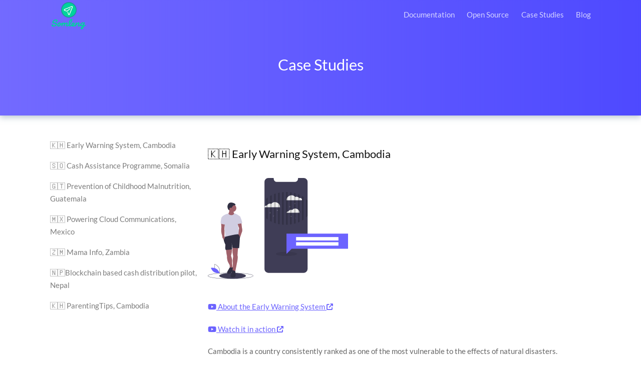

--- FILE ---
content_type: text/html; charset=utf-8
request_url: https://www.somleng.org/case_studies.html
body_size: 41457
content:
<!DOCTYPE html>
<html lang="en">

<head>
  <meta class="utf-8">
  <meta name="viewport" content="width=device-width, initial-scale=1, maximum-scale=1">
  <title>Somleng | Case Studies</title>
  <link rel="stylesheet" href="css/style.min.css" />
  <link rel="stylesheet" href="css/custom.css" />
  <link rel="stylesheet" href="https://cdnjs.cloudflare.com/ajax/libs/font-awesome/6.1.1/css/all.min.css">

  <!-- favicon -->
  <link rel="apple-touch-icon" sizes="180x180" href="apple-touch-icon.png">
  <link rel="icon" type="image/png" sizes="32x32" href="favicon-32x32.png">
  <link rel="icon" type="image/png" sizes="16x16" href="favicon-16x16.png">
  <link rel="manifest" href="site.webmanifest">
  <link rel="mask-icon" href="safari-pinned-tab.svg" color="#06d19c">
  <meta name="msapplication-TileColor" content="#6c63ff">
  <meta name="theme-color" content="#6C63FF">
</head>

<body>
  <!-- navbar -->
  <div class="navbar navbar--extended">
    <nav class="nav__mobile"></nav>
    <div class="container">
      <div class="navbar__inner">
        <a href="index.html" class="navbar__logo"><img src="./images/somleng_logo.png" class="step__image"
            height="75px"></a>
        <nav class="navbar__menu">
          <li><a href="docs.html">Documentation</a></li>
          <li><a href="open_source.html">Open Source</a></li>
          <li><a href="case_studies.html">Case Studies</a></li>
          <li><a href="blog.html">Blog</a></li>
        </nav>
        <div class="navbar__menu-mob"><a href="" id="toggle"><svg role="img" xmlns="http://www.w3.org/2000/svg"
              viewBox="0 0 448 512">
              <path fill="currentColor"
                d="M16 132h416c8.837 0 16-7.163 16-16V76c0-8.837-7.163-16-16-16H16C7.163 60 0 67.163 0 76v40c0 8.837 7.163 16 16 16zm0 160h416c8.837 0 16-7.163 16-16v-40c0-8.837-7.163-16-16-16H16c-8.837 0-16 7.163-16 16v40c0 8.837 7.163 16 16 16zm0 160h416c8.837 0 16-7.163 16-16v-40c0-8.837-7.163-16-16-16H16c-8.837 0-16 7.163-16 16v40c0 8.837 7.163 16 16 16z"
                class=""></path>
            </svg></a></div>
      </div>
    </div>
  </div>
  <!-- Hero unit -->
  <div class="page__header">
    <div class="hero__overlay hero__overlay--gradient"></div>
    <div class="hero__mask"></div>
    <div class="page__header__inner">
      <div class="container">
        <div class="page__header__content">
          <div class="page__header__content__inner" id="navConverter">
            <h1 class="page__header__title">Case Studies</h1>
          </div>
        </div>
      </div>
    </div>
  </div>
  <!-- Page content -->
  <div class="page">
    <div class="container">
      <div class="page__inner">
        <div class="page__menu">
          <ul class="vMenu">
            <li><a href="#early-warning-system-cambodia">🇰🇭 Early Warning System, Cambodia</a></li>
            <li><a href="#cash-assistance-programme-somalia">🇸🇴 Cash Assistance Programme, Somalia</a></li>
            <li><a href="#mhealth-unicef-guatemala">🇬🇹 Prevention of Childhood Malnutrition, Guatemala</a></li>
            <li><a href="#powering-cpaas-mexico">🇲🇽 Powering Cloud Communications, Mexico</a></li>
            <li><a href="#mama-info-zambia">🇿🇲 Mama Info, Zambia</a></li>
            <li><a href="#blockchain-based-cash-distribution-pilot-nepal">🇳🇵Blockchain based cash distribution pilot,
                Nepal</a></li>
            <li><a href="#parenting-tips-cambodia">🇰🇭 ParentingTips, Cambodia</a></li>
          </ul>
        </div>
        <div class="page__main">
          <div class="text-container">
            <div id="early-warning-system-cambodia">
              <h3 class="page__main__title">
                🇰🇭 Early Warning System, Cambodia
              </h3>
              <img src="./images/undraw_weather_notification_4sbo.svg" class="expanded__image">
              <p>
                <a href="https://www.youtube.com/watch?v=IbeSYM4UoYE" target="_blank" class="link"> <i
                    class="fa-brands fa-youtube"></i> About the Early Warning System <i
                    class="fa fa-external-link"></i></a>
              </p>
              <p>
                <a href="https://www.youtube.com/watch?v=G7eaYQ6nCAs" target="_blank" class="link"> <i
                    class="fa-brands fa-youtube"></i> Watch it in action <i class="fa fa-external-link"></i></a>
              </p>

              <p>
                Cambodia is a country consistently ranked as one of the most vulnerable to the effects of natural
                disasters.
              </p>

              <p>
                In order to deliver timely and potentially lifesaving information to people in disaster prone areas,
                an Early Warning System (EWS) was conceived by the organization,
                <a href="https://www.clovekvtisni.cz/en/what-we-do/humanitarian-aid-and-development/cambodia"
                  target="_blank" class="link">People In Need (PIN) <i class="fa fa-external-link"></i></a>.
              </p>

              <p>
                People in Need realized that the EWS needs to be accessible to all Cambodians, regardless of literacy
                and Internet connectivity issues.
                They decided to look into a solution which uses voice based messaging for alerts
                and <a href="https://en.wikipedia.org/wiki/Interactive_voice_response" target="_blank"
                  class="link">Interactive Voice Response (IVR) <i class="fa fa-external-link"></i></a> for
                registration.
              </p>

              <p>
                With help from the Royal Cambodian Government, the Telecommunication Regulator of Cambodia (TRC) and the
                National Committee for Disaster Management (NCDM),
                it was regulated that the Early Warning System must be provided free of charge by the Mobile Network
                Operators (MNOs) in Cambodia.
              </p>

              <p>
                With the pieces of the puzzle coming together the problems that still remained were:
              <ol>
                <li>
                  How to connect to the MNOs for user registration?
                </li>
                <li>
                  How to send out automated alerts to people at risk in the event of an emergency?
                </li>
              </ol>
              </p>

              <p>
                The major mobile network operators in Cambodia each provided a SIP connection, but lacked the technology
                that
                People In Need required to handle user registrations and send out automated flood alerts.
              </p>

              <img src="./images/ews_poster.jpg">

              <p>
                <a href="open_source.html#somleng-scfm" target="_blank" class="link">Somleng SCFM <i
                    class="fa fa-external-link"></i></a>
                is an open source contact center platform and call flow manager designed for Somleng and Twilio.
                Somleng SCFM comes complete with its own REST API for managing contacts, callouts and phone calls
                and can be configured to send out alerts and listen for inbound calls through <a
                  href="open_source.html#somleng" target="_blank" class="link">Somleng <i
                    class="fa fa-external-link"></i></a>
                which provides an open source implementation of Twilio's REST API.
              </p>

              <p>
                Unlike Twilio, Somleng gives you full control over where and how inbound and outbound calls are routed
                from/to.
                Somleng is configured to send out alerts and listen for inbound calls via SIP connections provided by
                the local mobile network operators.
              </p>

              <p>
                To summarize the technology:

              <ol>
                <li>
                  Citizens register for the Early Warning System by calling a short code and answering the prompts to
                  select their address.
                  The call is first received by a local mobile network operator then forwarded to Somleng which handles
                  the IVR.
                </li>
                <li>
                  Flood sensors which detect water level heights, trigger alerts and callouts via Somleng SCFM.
                </li>
                <li>
                  Somleng SCFM sends voice alerts through Somleng to the local mobile network operators.
                </li>
              </ol>
              </p>
            </div>

            <div id="cash-assistance-programme-somalia">
              <h3 class="page__main__title">
                🇸🇴 Cash Assistance Programme, Somalia
              </h3>

              <img src="./images/undraw_Savings_dwkw.svg" class="expanded__image">


              <div>
                <h4>
                  Problem
                </h4>

                <p>
                  In Somalia, UNICEF needed to arrange an emergency cash-based transfer assistance package to help
                  vulnerable households in Bay and Bakool during a recent drought period. In order to share information
                  and get feedback about the program, the preferred communication method was Programmable Voice (also
                  known as IVR). This technology allows voice messages to be recorded in local dialects and delivered to
                  the household head by an ordinary mobile phone call, thereby allowing both illiterate and
                  non-smartphone
                  beneficiaries to access the service.
                </p>

                <p>
                  For this program, UNICEF placed to calls to 13,913 beneficiaries totaling 43,724 call minutes. The
                  only
                  other CPaaS provider other than Somleng able to provide this service was Twilio. Twilio's pricing to
                  Somalia is
                  <a href="https://www.twilio.com/voice/pricing/so" target="_blank" class="link">$0.7680 per minute <i
                      class="fa fa-external-link"></i></a>
                  which equates to a cost of $33,580.
                </p>
                <p>
                  In addition to the
                  prohibitively high cost, initial tests showed that the call quality through Twilio was poor due to
                  Twilio not having any local telecom partners in Somalia so calls were initiated internationally.
                  Furthermore, all money spent by UNICEF on this service would essentially go back to Twilio and not
                  contribute to Somalia's economy.
                </p>
              </div>
              <div>
                <h4>Solution</h4>

                <p>
                  Through UNICEF's existing connections, Somleng partnered with a local Somali telecom company (Hormuud
                  Telecom) to provide network connectivity to Somali mobile subscribers. Hormuud was able to offer their
                  network for only $0.04 per minute. Compared to Twilio's pricing ($0.7680 per minute) this is a 95%
                  price reduction. Somleng then provided the Programmable Voice APIs to UNICEF necessary to deliver
                  voice messages to 13,913 beneficiaries.
                </p>

                <p>
                  As a result, UNICEF was able to save $31,831 (95%) in programmable voice costs. Call quality was also
                  dramatically improved as calls originated through a local MNO as opposed to internationally.
                  Furthermore Hormuud Telecom was able to generate revenue through this solution contributing to the
                  local economy of Somalia.
                </p>
              </div>
            </div>

            <div id="mhealth-unicef-guatemala">
              <h3 class="page__main__title">
                🇬🇹 Promoting behavior change for the prevention of childhood malnutrition with mobile phone technology
              </h3>

              <small>
                Originally authored by Estuardo Pineda, T4D Officer, UNICEF Guatemala. Modified for spelling and
                clarity.
              </small>

              <img src="./images/undraw_motherhood_re_pk2m.svg" class="expanded__image">

              <div>
                <h4>
                  Context
                </h4>

                <p>
                  In Guatemala, 5 out of 10 children under six years old suffer from chronic child malnutrition.
                  Early childhood, is the greatest window of opportunity to support the development of children's
                  brains, bodies, and abilities through comprehensive interventions.
                  Additionally, Guatemala is a multicultural and multilingual country, with 22 languages, including the
                  Mayan, Spanish, Xinka and Garifuna.
                  The use of the Spanish language has predominated in healthcare services, making it difficult for Mayan
                  speaking population throughout the country to access public services every day.
                </p>

                <p>
                  With the objective of improving the nutritional conditions of children, adolescents, pregnant and
                  lactating women,
                  UNICEF Guatemala is coordinating with Government institutions at national, departmental and municipal
                  level
                  the implementation of comprehensive strategy to address stunting in Huehuetenango, Quiché, Chiquimula
                  and Alta Verapaz.
                </p>

                <img src="./images/UN0515023-unicef-guatemala.png">
              </div>

              <div>
                <h4>
                  Challenges
                </h4>

                <p>
                  Given the current situation of COVID-19, there are actions that must be adapted to the new scenario,
                  including the use of innovative solutions to reach the population through virtual platforms.
                  The use mobile technology as a catalyst tool can accelerate the achievement of nutritional results for
                  Guatemalan children.
                </p>
              </div>

              <div>
                <h4>
                  Solution
                </h4>

                <p>
                  Corazón contento is a free-volunteer subscription mobile service that seeks to promote and strength
                  early childhood development through a comprehensive intervention,
                  with flexible models that take into account cultural differences and the reality of the country. Using
                  text messages (SMS), social media, as well as voice messages (IVR) to provide an integrated package of
                  information about: health, hygiene, sanitation, maternal nutrition, breastfeeding, complementary
                  feeding and
                  parenting guidelines directed delivered to caregivers (mothers, fathers) of children, as well as
                  pregnant and lactating women and primary health care workers in seven native languages
                  (Qʼeqchiʼ, Poqomchiʼ, Chʼortiʼ, Qʼanjobʼal, Chuj, Akateko and Ixil).
                </p>

                <p>
                  To this day, UNICEF Guatemala has achieved:

                <ul>
                  <li>
                    An alliance between the Ministry of Health and the Academy of Mayan Languages of Guatemala to
                    aligned the service with the National Crusade for Nutrition.
                  </li>
                  <li>
                    The development of 170 integral messages translated to seven native languages.
                  </li>
                  <li>
                    More than 6,000 mothers and pregnant women from Quiché and Alta Verapz
                    subscribed to the service.
                  </li>
                  <li>
                    Endorsement from the Ministry of Health.
                  </li>
                </ul>
                </p>
              </div>

              <div>
                <h4>
                  Technology
                </h4>

                <p>
                  <a href="https://community.rapidpro.io/" class="link" target="_blank">RapidPro <i
                      class="fa fa-external-link"></i></a> is an open source software platform that allows for building
                  and scaling mobile-based applications from anywhere in the world.
                  RapidPro is designed to send personalized messages with responses analyzed in real-time.
                </p>
                <p>
                  <a href="open_source.html#somleng" class="link" target="_blank">Somleng <i
                      class="fa fa-external-link"></i></a> is an open source cloud communications platform which can be
                  used to deliver IVR messages through local mobile network operators.
                </p>
                <p>
                  Voice Messages are recorded into RapidPro and delivered to the beneficiary's phone via Somleng.
                  Together RapidPro and Somleng are powering the way governments and development partners connect,
                  engage and collaborate directly with the most important - and often most marginalized - voices in
                  their communities.
                </p>
              </div>
            </div>

            <div id="powering-cpaas-mexico">
              <h3 class="page__main__title">
                🇲🇽 Powering Cloud Communications, Mexico
              </h3>

              <img src="./images/c3ntro-logo.webp">

              <p>
                In Mexico, Somleng is powering <a
                  href="https://www.c3ntro.com/soluciones/comunicaciones-unificadas?hsLang=es-mx" class="link"
                  target="_blank">C3ntro Telecom's <i class="fa fa-external-link"></i></a> Cloud Communications Platform
                as a Service (CPaaS).
              </p>

              <p>
                <a href="open_source.html#somleng" class="link" target="_blank">Somleng <i
                    class="fa fa-external-link"></i></a> provides an open source, white-labeled, CPaaS solution for all
                types of carriers e.g. telecom companies, mobile network operators and aggregators.
              </p>
              <p>
                C3ntro Telecom uses Somleng to provide their own custom branded CPaaS solution to their customers.
                Their customers can enjoy the power of programmable voice and SMS through Somleng's open source
                implementation of Twilio's REST API, while C3ntro keeps their branding.
              </p>
              <p>
                By partnering with Somleng, C3ntro can offer a full-stack solution to their customers and therefore
                compete directly with the big tech providers such as Twilio and Vonage.
              </p>

              <p>
                With feedback from C3ntro we have developed Somleng with an offering for Carriers,
                which includes a Carrier Dashboard and API.
              </p>

              <p>
                For more info please checkout our <a href="docs.html" class="link" target="_blank">Carrier Documentation
                  <i class="fa fa-external-link"></i></a>.
              </p>
            </div>

            <div id="mama-info-zambia">
              <h3 class="page__main__title">
                🇿🇲 Mama Info, Zambia
              </h3>

              <small>
                Originally authored by Piotr Sasin, Country Director, People in Need Zambia. Edited for spelling and
                clarity.
              </small>

              <img src="./images/kalabo-hw-training_practicum-in-kalabo-hospital.jpg">
              <cite><a
                  href="https://www.peopleinneed.net/what-we-do/humanitarian-aid-and-development/zambia/emergency-preparedness-response"
                  target="_blank">Emergency Preparedness & Response, People in Need Zambia</a></cite>

              <p>
                <a href="https://www.youtube.com/watch?v=1gIb7jqJTVc" target="_blank" class="link"> <i
                    class="fa-brands fa-youtube"></i> Watch it in action <i class="fa fa-external-link"></i></a>
              </p>

              <div>
                <h4>
                  Introduction
                </h4>

                <p>
                  People in Need (PIN)'s mHealth project, implemented in cooperation with
                  the Ministry of Health (MoH) Zambia Telecommunications Company Limited (ZAMTEL) and powered by
                  Somleng,
                  is an innovative and one-of-a-kind intervention in Zambia.
                </p>

                <p>
                  The project uses voice recorded messages to overcome illiteracy barriers
                  and to improve maternal and child health and nutrition outcomes,
                  influence attitudes and enhance knowledge and skills of women about the importance of key health and
                  nutrition behaviors.
                  The messages were incorporated into dialogues performed by a local drama group that created culturally
                  appropriate characters
                  to provide an educative, engaging and entertaining service, effective at changing people's behaviors.
                  These dialogues were designed typically around specific topics such as health, nutrition or hygiene.
                  The set contains key messages related to
                  maternal health and nutrition as well as nutrition and health of children aged 0-6 and 7-24 months.
                </p>

                <p>
                  The messages were designed to cover the most important behaviors in order to
                  provide timely information that supports the mother to provide the best possible
                  start to their child's life during the first 1000 days most critical days (from the
                  inception until the child is 2 years old). The pilot project targeted 100 women
                  in Mongu and Nalolo districts in Western Zambia and aimed to prove that the concept is
                  relevant and effective in the Zambian context.
                </p>
              </div>

              <div>
                <h4>
                  How it works
                </h4>

                <ol>
                  <li>The messages are designed, consulted and approved by PIN and MoH.</li>
                  <li>The messages are translated to the local language, performed and recorded by a drama group at a
                    radio station or recording studio.</li>
                  <li>PIN engages health staff from the health facilities the self-registration of women.</li>
                  <li>The beneficiaries receive the voice messages as phone calls.</li>
                  <li>PIN performs a study and collects endline data to measure impact of the intervention.</li>
                </ol>
              </div>

              <div>
                <h4>
                  Results
                </h4>

                <ul>
                  <li>At endline, 89% of target women were aware that the recommended birth spacing is 2-3 years
                    compared to 81% at baseline.</li>
                  <li>Furthermore, after they received the voice-recorded messages, 99% of women were aware of exclusive
                    breastfeeding and its significance compared to 81% before the intervention.</li>
                  <li>After they received the mHealth service, 72% of women were aware of the recommended length of
                    breastfeeding (12-23 months) compared to only 62% at baseline.</li>
                  <li>At endline, 88% of women were practicing vitamin A supplementation compared to 80% before the
                    start of the intervention.</li>
                  <li>Moreover, 74% of women were taking pregnancy supplements every day at endline compared to only 60%
                    at baseline.</li>
                </ul>
              </div>

              <div>
                <h4>
                  Conclusion
                </h4>

                <p>
                  The study found that the mHealth intervention has had a significant impact on knowledge, attitudes and
                  practices
                  of women with regards to maternal and infant nutrition and health.
                  The level of satisfaction suggests that the service fills an important gap, is effective at changing
                  behaviors and
                  is highly relevant in the Zambian context. The results suggest that the intervention contributed to
                  improved maternal
                  and child health outcomes and led to changes in key nutrition behaviors.
                  With several upgrades and improvements, which are currently underway, the project indicators may
                  improve further.
                </p>

                <p>
                  More info about the Mama Info health service can be found on their website <a
                    href="https://www.mamainfo.org" class="link" target="_blank">https://www.mamainfo.org <i
                      class="fa fa-external-link"></i></a>.
                </p>
              </div>
            </div>

            <div id="blockchain-based-cash-distribution-pilot-nepal">
              <h3 class="page__main__title">
                🇳🇵Blockchain based cash distribution pilot, Nepal
              </h3>

              <img src="./images/rumsan-team-interaction.jpeg">
              <cite><a
                  href="https://www.unicefinnovationfund.org/broadcast/updates/rahat-tokenized-aid-distribution-platform-support-vulnerable-communities"
                  target="_blank">Tokenized aid distribution platform to support vulnerable communities,
                  Nepal</a></cite>

              <div>
                <h4>
                  Background
                </h4>

                <p>
                  In January 2023, UNICEF Nepal launched a blockchain pilot to support 1,500 vulnerable households with
                  cash distribution in the
                  <a href="https://en.wikipedia.org/wiki/Madhesh_Province" target="_blank" class="link">Madhesh
                    province, Nepal <i class="fa fa-external-link"></i></a>.
                  The cash distribution supports landless families, daily wagers and families with disabilities, with
                  children under the age of five.
                  The pilot uses an open-source blockchain based solution called, Rehat - developed by
                  <a href="https://rumsan.com/" target="_blank" class="link">Rumsan <i
                      class="fa fa-external-link"></i></a>, a UNICEF Venture Fund company, from Nepal.
                </p>

                <div>
                  <h4>
                    Collaboration
                  </h4>

                  <img src="./images/rehat-somleng-dashboard.png">

                  <p>
                    This pilot sees a collaboration of two UNICEF Venture Fund portfolio companies,
                    <a href="https://www.unicef.org/innovation/growth-funding#:~:text=Somleng" target="_blank"
                      class="link">Rumsan and Somleng <i class="fa fa-external-link"></i></a>.
                    Rahat is using
                    <a href="blog.html#introducing-diy-programmable-voice" target="_blank" class="link">Somleng's
                      Carrier Bypass IVR feature <i class="fa fa-external-link"></i></a>.
                    to support beneficiaries in the cash distribution pilot with information and later to receive
                    feedback from the beneficiaries directly.

                    This feature was developed by Somleng as part of the <a
                      href="https://www.unicef.org/innovation/growth-funding#:~:text=Somleng" target="_blank"
                      class="link">2022 Growth Funding round <i class="fa fa-external-link"></i></a> by the UNICEF
                    innovation fund.
                  </p>
                </div>
              </div>
            </div>

            <div id="parenting-tips-cambodia">
              <h3 class="page__main__title">
                🇰🇭 ParentingTips, Cambodia
              </h3>

              <img src="./images/unicef-parenting-tips.jpeg" title="Credit: @UNICEF/UN0645246/Htet">
              <cite><small>Credit: @UNICEF/UN0645246/Htet</small></cite>

              <div>
                <p>
                  ParentingTips is a chatbot designed by UNICEF Cambodia with the support of the Ministry of Health and
                  Ministry of Women Affairs to help parents and caregivers provide optimal parenting for their children.
                </p>
                <p>
                  In order to reach the maximum number of beneficiaries possible, the chatbot is implemented via
                  <a href="https://en.wikipedia.org/wiki/Interactive_voice_response" class="link"
                    target="_blank">Interactive Voice Response (IVR) technology <i class="fa fa-external-link"></i></a>.

                  Beneficiaries interact with the chatbot by listening and
                  responding to voice prompts which are recorded in local languages and delivered via an ordinary phone
                  call. IVR technology overcomes barriers to entry such as the need to be literate, have Internet access
                  or access to a smartphone.
                </p>
              </div>

              <div>
                <h4>
                  How it Works
                </h4>

                <div>
                  <h5>Flow Design</h5>

                  <p>
                    In order to make it as simple as possible for UNICEF to improve the chatbot based on beneficiary
                    feedback,

                    <a href="https://community.rapidpro.io/" class="link" target="_blank">RapidPro <i
                        class="fa fa-external-link"></i></a>

                    is used as the chatbot design tool. RapidPro provides an intuitive interface for
                    non-technical users to design and modify chatbot flows. Flows can be designed via an easy to use
                    drag-and-drop interface. The completed flow is then connected to the Somleng channel which is
                    supported out of the box by RapidPro.

                    <img src="./images/parenting-tips-welcome-flow-rapidpro.png">
                    <cite>Figure 1: ParentingTips Welcome Flow</cite>

                    <img src="./images/rapidpro-somleng-channel.png">
                    <cite>Figure 2: Somleng Channel Configuration</cite>
                  </p>
                </div>

                <div>
                  <h5>Beneficiary Registration</h5>

                  <p>
                    Beneficiaries opt-in to the chatbot by simply calling the short-code 1279 and following the IVR
                    prompts configured in the RapidPro flow. The audio prompts collect beneficiary data such as: gender,
                    child's age group, and preferred topic via a series of menus which are saved in RapidPro for later
                    use.
                  </p>

                  <p>
                    For example the menu for collecting the beneficiary’s child age group is as follows (recorded in
                    <a href="https://en.wikipedia.org/wiki/Khmer_language" class="link" target="_blank">Khmer <i
                        class="fa fa-external-link"></i></a>).
                  </p>

                  <blockquote class="ivr-prompt">
                    Please choose an age group for your child. (សូមជ្រើសរើសក្រុមអាយុមួយសម្រាប់កូនរបស់អ្នក។)
                    <ul>
                      <li>
                        If you are pregnant, please press 1. (បើកំពុងមានផ្ទៃពោះ សូមចុចលេខ១។)
                      </li>
                      <li>
                        If your baby is under 2 years old, press 2. (បើមានទារកអាយុក្រោម២ឆ្នាំ សូមចុចលេខ២។)
                      </li>
                      <li>
                        If your child is between 3 and 5 years old, press 3. (បើកុមារតូចអាយុចន្លោះពី៣ដល់៥ឆ្នាំ
                        សូមចុចលេខ៣។)
                      </li>
                    </ul>
                  </blockquote>

                  <p>
                    Below is a technical explanation of what happens during beneficiary registration.

                    <img src="./images/unicef-parenting-tips-ivr-registration-flow.png">
                    <cite>Figure 3: ParentingTips IVR Registration Flow</cite>
                  </p>

                  <ol>
                    <li>
                      Beneficiary opts-in by calling to 1279.
                    </li>
                    <li>
                      The Mobile Network Operator (MNO) forwards the call to a number managed by Telecom Cambodia.
                    </li>
                    <li>
                      Telecom Cambodia sends a
                      <a href="https://en.wikipedia.org/wiki/Session_Initiation_Protocol" class="link"
                        target="_blank">SIP Invite <i class="fa fa-external-link"></i></a>
                      to Somleng
                    </li>
                    <li>
                      Somleng connects to RapidPro via the IVR channel URL.
                    </li>
                    <li>
                      A RapidPro flow is configured to run when the incoming call is received.
                    </li>
                  </ol>
                </div>

                <div>
                  <h5>Chatbot Initiated Interactions</h5>

                  <p>
                    After the beneficiary is registered, the chatbot can be configured to generate periodic reminders.
                    In order to keep the beneficiary engaged, these reminders are designed to be interactive. Configured
                    on a rolling schedule (e.g. Weekly), the chatbot will generate an automated phone call to the
                    beneficiary. The beneficiary picks up the phone, listens to the interactive IVR, chooses a topic of
                    interest and listens to the message. They can choose to stay on the call as long as they want and
                    choose different topics. When they are done, they simply hang up the call.
                  </p>
                  <p>
                    Here's an example of a Chatbot initiated interaction (recorded in Khmer).
                  </p>

                  <blockquote class="ivr-prompt">
                    Welcome to Parenting tips! Parenting tips is a chatbot designed with the support of the Ministry of
                    Health and Ministry of Women Affairs to help you as a parent or caregiver provide optimal parenting
                    for your child. Please choose a topic below: (សូមស្វាគមន៍មកកាន់កម្មវិធីគន្លឺះនៃការចិញ្ចឹមកូន!
                    កម្មវិធី​នេះ​បង្កើតឡើងដោយមានការសម្របសម្រួលពី ក្រសួងកិច្ចការនារី និង​គណៈកម្មាធិការអប៉រំ
                    និងអភិវឌ្ឈន៌កុមារតូច ដើម្បីជួយឪពុកម្តាយ ឬអាណាព្យាបាលពីរបៀបនៃការចិញ្ចឹម​កូនអោយបានល្អប្រសើរ។
                    សូមជ្រើសរើសប្រធានបទខាងក្រោម៖)
                    <ul>
                      <li>
                        For Maternal Health during Pregnancy please press 1. (សូមចុចលេខ១
                        សម្រាប់ប្រធានបទសុខភាពមាតាក្នុងអំឡុងពេលមានផ្ទៃពោះ។)
                      </li>
                      <li>
                        For maternal and newborn health up to 6 months please press 2. (ចុចលេខ២
                        សម្រាប់ប្រធានបទសុខភាពមាតានិងទារកទើបកើតដល់អាយុ៦ខែ។)
                      </li>
                      <li>
                        For Maternal and Child Health from 6 months to 2 years old please press 3. (ចុចលេខ៣
                        សម្រាប់ប្រធានបទសុខភាពមាតានិងកុមារអាយុ៦ខែ​ដល់២ឆ្នាំ។)
                      </li>
                    </ul>
                  </blockquote>

                  <p>
                    Below is a technical explanation of what happens during beneficiary registration.

                    <img src="./images/unicef-parenting-tips-chatbot-initiated-ivr-flow.png">
                    <cite>Figure 4: Chatbot Initiated IVR Flow</cite>
                  </p>

                  <ol>
                    <li>
                      A RapidPro schedule is configured to generate automated phone calls to beneficiaries on a periodic
                      basis.
                    </li>
                    <li>
                      RapidPro creates the call on Somleng via the

                      <a href="docs/twilio_api" class="link" target="_blank">REST API <i
                          class="fa fa-external-link"></i></a>.
                    </li>
                    <li>
                      Somleng sends a
                      <a href="https://en.wikipedia.org/wiki/Session_Initiation_Protocol" class="link"
                        target="_blank">SIP Invite <i class="fa fa-external-link"></i></a>
                      to Telecom Cambodia.
                    </li>
                    <li>
                      Telecom Cambodia forwards the call to the Mobile Network Operator.
                    </li>
                    <li>
                      The Mobile Network Operator initiates the call to the beneficiary.
                    </li>
                    <li>
                      The beneficiary answers the call and follows the IVR prompts specified in the RapidPro flow.
                    </li>
                  </ol>
                </div>
              </div>

              <div>
                <h4>
                  Challenges
                </h4>

                <p>
                  One of the biggest challenges in replicating this kind of program in another country or region is
                  negotiating directly
                  with the local Mobile Network Operators. This can be a challenge for many reasons. For example, it can
                  be
                  difficult to get a commercial agreement with a Mobile Network Operator and often there are multiple
                  Mobile Network Operators in a given country or region.
                </p>
              </div>

              <div>
                <h4>
                  Solutions
                </h4>

                <p>
                  In order to overcome these issues, Somleng has developed a
                  <a href="blog.html#introducing-diy-programmable-voice" target="_blank" class="link">
                    Carrier Bypass feature <i class="fa fa-external-link"></i></a>.
                  This feature allows entities such as UNICEF to completely bypass negotiating with local Mobile
                  Network Operators, which can increase the speed of deploying a program like ParentingTips by an order
                  of magnitude.
                </p>

                <p>
                  The Carrier Bypass feature works by replacing the Mobile Network Operators with an off-the-shelf
                  <a href="https://en.wikipedia.org/wiki/VoIP_gateway" class="link" target="_blank">VoIP gateway <i
                      class="fa fa-external-link"></i></a>
                  such as the one pictured below.

                  <img src="./images/goip-32-short_antennas.png">
                </p>

                <p>
                  The VoIP Gateway is connected to Somleng and loaded with local SIM cards, replacing the role of the
                  Mobile Network Operators.
                  For more information on this feature please refer to the
                  <a href="docs/twilio_api" class="link" target="_blank">Client Gateway Configuration Guide <i
                      class="fa fa-external-link"></i></a> in our documentation.
                </p>
              </div>
            </div>
          </div>
        </div>
      </div>
    </div>
  </div>

  <script src="js/app.min.js"></script>
</body>

</html>


--- FILE ---
content_type: text/css
request_url: https://www.somleng.org/css/style.min.css
body_size: 20449
content:
@font-face{font-family:Lato;font-style:normal;font-weight:400;src:url(../fonts/lato-v16-latin-regular.eot);src:local('Lato Regular'),local('Lato-Regular'),url(../fonts/lato-v16-latin-regular.eot?#iefix) format('embedded-opentype'),url(../fonts/lato-v16-latin-regular.woff2) format('woff2'),url(../fonts/lato-v16-latin-regular.woff) format('woff'),url(../fonts/lato-v16-latin-regular.ttf) format('truetype'),url(../fonts/lato-v16-latin-regular.svg#Lato) format('svg')}/*! normalize.css v8.0.0 | MIT License | github.com/necolas/normalize.css */html{line-height:1.15;-webkit-text-size-adjust:100%}body{margin:0}h1{font-size:2em;margin:.67em 0}hr{box-sizing:content-box;height:0;overflow:visible}pre{font-family:monospace,monospace;font-size:1em}a{background-color:transparent}abbr[title]{border-bottom:none;text-decoration:underline;text-decoration:underline dotted}b,strong{font-weight:bolder}code,kbd,samp{font-family:monospace,monospace;font-size:1em}small{font-size:80%}sub,sup{font-size:75%;line-height:0;position:relative;vertical-align:baseline}sub{bottom:-.25em}sup{top:-.5em}img{border-style:none}button,input,optgroup,select,textarea{font-family:inherit;font-size:100%;line-height:1.15;margin:0}button,input{overflow:visible}button,select{text-transform:none}[type=button],[type=reset],[type=submit],button{-webkit-appearance:button}[type=button]::-moz-focus-inner,[type=reset]::-moz-focus-inner,[type=submit]::-moz-focus-inner,button::-moz-focus-inner{border-style:none;padding:0}[type=button]:-moz-focusring,[type=reset]:-moz-focusring,[type=submit]:-moz-focusring,button:-moz-focusring{outline:1px dotted ButtonText}fieldset{padding:.35em .75em .625em}legend{box-sizing:border-box;color:inherit;display:table;max-width:100%;padding:0;white-space:normal}progress{vertical-align:baseline}textarea{overflow:auto}[type=checkbox],[type=radio]{box-sizing:border-box;padding:0}[type=number]::-webkit-inner-spin-button,[type=number]::-webkit-outer-spin-button{height:auto}[type=search]{-webkit-appearance:textfield;outline-offset:-2px}[type=search]::-webkit-search-decoration{-webkit-appearance:none}::-webkit-file-upload-button{-webkit-appearance:button;font:inherit}details{display:block}summary{display:list-item}template{display:none}[hidden]{display:none}html{box-sizing:border-box;background-color:#fff}*,:after,:before{box-sizing:inherit}.invisible{opacity:0;transition:.7s}.fakefield{display:none}.left-align{text-align:left}.center,center-align{text-align:center}.right-align{text-align:right}.stress{color:#111}img,svg{max-width:100%}.container{width:88%;max-width:1080px;margin:0 auto;position:relative}.row{display:block;width:100%;clear:both}.half{width:50%;overflow:auto;float:left}.text-container{max-width:640px}.text-container--center{margin-left:auto;margin-right:auto}.margin-right{margin-right:8pt}html{font-family:Lato,sans-serif;font-size:15px;color:#666;line-height:1.7;font-weight:400;-webkit-font-smoothing:antialiased;-moz-osx-font-smoothing:grayscale;text-rendering:optimizeLegibility;-moz-font-feature-settings:"liga" on}p{margin-bottom:1.3em}h1,h2,h3,h4{margin:1.414em 0 .5em;line-height:1.35;color:#111;font-weight:400}h5,h6{margin:1.414em 0 .5em;line-height:1.4;color:#666;font-weight:400}h1{margin-top:0;font-size:2.074em}h2{font-size:1.728em}h3{font-size:1.44em}h4{font-size:1.2em}h6,small{font-size:.833em;margin:.25em 0}pre{font-family:monospace,monospace;font-size:.85rem;color:#111;width:min-content;background:#f7f7f7;word-break:break-all;word-wrap:break-word;white-space:pre;padding:8pt 16pt;width:100%;overflow:auto;border:1px solid #eee}a{outline:0;text-decoration:none;transition:.7s;color:inherit}.link{color:#6c63ff;text-decoration:underline}@media (min-width:992px){.link:hover{color:#463aff}}.button,button{display:inline-block;padding:6pt 20pt;line-height:1.7;border:1px solid #6c63ff;color:#6c63ff;font-weight:400;transition:.7s;white-space:nowrap;cursor:pointer;background-color:transparent;border-radius:30px;margin-bottom:1.3em;transition:.7s;text-align:center;text-decoration:none}.button:focus,.button:hover,button:focus,button:hover{outline:0}@media (min-width:992px){.button:hover,button:hover{border-color:#463aff;color:#463aff}}.button__primary{background-color:#6c63ff;border-color:#6c63ff;color:#fff}@media (min-width:992px){.button__primary:hover{background-color:#463aff;border-color:#463aff;color:#fff}}.button__accent{background-color:#06d19c;border-color:#06d19c;color:#fff}@media (min-width:992px){.button__accent:hover{background-color:#05bd8d;border-color:#05bd8d;color:#fff}}.button__delete{background-color:tomato;border-color:tomato;color:#fff}@media (min-width:992px){.button__delete:hover{background-color:#ff5233;border-color:#ff5233;color:#fff}}.button:disabled{opacity:.25;cursor:default;pointer-events:none}.button--fixed{width:160px}.button--fixed2{width:220px}form{margin-bottom:1.5em}form .double{-js-display:flex;display:flex;justify-content:space-between}form .double .half{max-width:48%}.form{margin-left:auto;margin-right:auto}label{margin-bottom:2pt;display:block;text-align:left;color:#666;font-size:.9em;padding-left:10pt}input[type=email],input[type=number],input[type=password],input[type=search],input[type=tel],input[type=text],input[type=url]{appearance:none;border:1px solid #eee;width:100%;transition:.7s;color:#111;font-family:Lato,sans-serif;font-weight:400;padding:10pt 20pt;border-radius:30px;background-color:#f7f7f7;margin-bottom:1.4em;display:block}input[type=email]:focus,input[type=number]:focus,input[type=password]:focus,input[type=search]:focus,input[type=tel]:focus,input[type=text]:focus,input[type=url]:focus{border-color:rgba(108,99,255,.5);outline:0;background-color:#fff}textarea{appearance:none;border:1px solid #eee;width:100%;transition:.7s;color:#111;font-family:Lato,sans-serif;font-weight:400;padding:12pt 24pt;border-radius:30px;background-color:#f7f7f7;margin-bottom:1.4em;display:block;resize:none;min-height:8em;outline:0}textarea:focus{border-color:rgba(108,99,255,.5);outline:0;background-color:#fff}select{border:1px solid #eee;width:100%;transition:.7s;color:#111;font-family:Lato,sans-serif;font-weight:400;padding:10pt 20pt;margin-bottom:1.4em;display:block;border-radius:30px;background-color:#f7f7f7;outline:0;-webkit-appearance:none;-moz-appearance:none;background-image:url('data:image/svg+xml;utf8,<svg aria-hidden="true" data-prefix="fas" data-icon="caret-down" role="img" xmlns="http://www.w3.org/2000/svg" viewBox="0 0 320 512" class="svg-inline--fa fa-caret-down fa-w-10 fa-3x"><path fill="currentColor" d="M31.3 192h257.3c17.8 0 26.7 21.5 14.1 34.1L174.1 354.8c-7.8 7.8-20.5 7.8-28.3 0L17.2 226.1C4.6 213.5 13.5 192 31.3 192z" class=""></path></svg>');background-repeat:no-repeat;background-position:95% center;background-size:.8em}select::-ms-expand{display:none}::-webkit-input-placeholder{font-size:.9em;opacity:.65;color:#666}:-moz-placeholder{font-size:.9em;opacity:.65;color:#666}::-moz-placeholder{font-size:.9em;opacity:.65;color:#666}:-ms-input-placeholder{font-size:.9em;opacity:.65;color:#666}[type=radio]:checked,[type=radio]:not(:checked){position:absolute;left:-9999px;visibility:hidden;transition:.28s ease}[type=radio]:checked+label,[type=radio]:not(:checked)+label{position:relative;padding-left:2em;cursor:pointer;display:inline-block;height:1.7em;line-height:1.7em;transition:.28s ease;-khtml-user-select:none;user-select:none}[type=radio]+label:after,[type=radio]+label:before{content:'';position:absolute;left:0;top:0;margin:3px;width:1.2em;height:1.2em;z-index:0;transition:.28s ease}[type=radio]:not(:checked)+label:before{transition:.28s ease;border-radius:50%;border:1px solid #666}[type=radio]:not(:checked)+label:after{transition:.28s ease;border-radius:50%;border:1px solid #666;z-index:-1;transform:scale(0)}[type=radio]:checked+label:before{border-radius:50%;border:1px solid transparent}[type=radio]:checked+label:after{border-radius:50%;border:1px solid #6c63ff;background-color:#6c63ff;z-index:0;transform:scale(1.02)}[type=radio]:disabled:checked+label:before,[type=radio]:disabled:not(:checked)+label:before{background-color:transparent;border-color:#eee;cursor:default}[type=radio]:disabled+label{color:#eee;cursor:default}[type=radio]:disabled:not(:checked)+label:before{border-color:#eee}[type=radio]:disabled:checked+label:after{background-color:#eee;border-color:#666}[type=checkbox]:checked,[type=checkbox]:not(:checked){position:absolute;left:-9999px;visibility:hidden}[type=checkbox]+label{position:relative;padding-left:2em;cursor:pointer;display:inline-block;height:25px;line-height:25px;font-size:.9em;-webkit-user-select:none;-moz-user-select:none;-khtml-user-select:none;-ms-user-select:none}[type=checkbox]+label:before{content:'';position:absolute;top:0;left:3px;width:15px;height:15px;z-index:0;border:1px solid #666;border-radius:1px;margin-top:4px;transition:.2s}[type=checkbox]:not(:checked):disabled+label:before{border:none;background-color:#eee}[type=checkbox]:checked+label:before{top:-2px;left:-2px;width:10px;height:18px;border-top:2px solid transparent;border-left:2px solid transparent;border-right:2px solid #06d19c;border-bottom:2px solid #06d19c;transform:rotate(40deg);backface-visibility:hidden;transform-origin:100% 100%}[type=checkbox]:checked:disabled+label:before{border-right:2px solid #eee;border-bottom:2px solid #eee}.landing__section{padding:24pt 0}.landing__section:nth-child(odd){background-color:#f7f7f7;border-top:1px solid #eee;border-bottom:1px solid #eee}.navbar{position:fixed;z-index:100;width:100%;background-color:#6c63ff;transition:.7s}.navbar--nofixed{position:relative;z-index:3}.navbar__inner{-js-display:flex;display:flex;align-items:center;justify-content:space-between;height:60px;color:#fff;transition:.7s}.navbar__logo{font-size:1.325rem;transition:0;color:#fff;text-decoration:none}.navbar__menu{display:none}.navbar__menu--noMob{display:block}@media (min-width:992px){.navbar__menu{display:block}}.navbar__menu li{margin-left:4pt;backface-visibility:hidden;display:inline-block}@media (min-width:992px){.navbar__menu li{margin-left:16pt}}.navbar__menu a{color:#fff}@media (min-width:992px){.navbar__menu a{opacity:.75}.navbar__menu a:hover{opacity:1}.navbar__menu a:after{display:block;content:'';border-bottom:solid 1px #fff;transform:scaleX(0);transition:transform 250ms ease-in-out}.navbar__menu a:hover:after{transform:scaleX(1)}}.navbar__menu-mob{display:block}.navbar__menu-mob--noMob{display:none}@media (min-width:992px){.navbar__menu-mob{display:none}}.navbar--extended{background-color:transparent}.navbar--extended .navbar__inner{height:60px;color:#fff}/*! responsive-nav.js 1.0.39 by @viljamis */.nav__mobile ul{margin:0;padding:0;width:100%;display:block;list-style:none;background-color:#333c44;color:#fff}.nav__mobile li{width:60%;margin-left:auto;margin-right:auto;padding:1em 0;display:block;border-bottom:1px solid rgba(255,255,255,.1)}.nav__mobile li:last-child{border-bottom:none}.js .nav__mobile{clip:rect(0 0 0 0);max-height:0;position:absolute;display:block;overflow:hidden;zoom:1}.nav__mobile.opened{max-height:9999px}.nav-toggle{-webkit-tap-highlight-color:transparent;-webkit-touch-callout:none;-webkit-user-select:none;-moz-user-select:none;-ms-user-select:none;-o-user-select:none;user-select:none}@media (min-width:992px){.js .nav__mobile{position:relative}.js .nav__mobile.closed{max-height:none}.nav-toggle{display:none}}#toggle svg{height:1.2em;width:1.2em;vertical-align:middle}.hero{position:relative;width:100%;background-image:url(../images/undraw_mobile_user_7oqo.svg);box-shadow:0 4px 11px rgba(124,146,169,.5);background-size:cover;background-position:center center;background-repeat:no-repeat;color:#fff}.hero__inner{position:relative;z-index:3}.hero__overlay{position:absolute;height:100%;width:100%;opacity:.96;z-index:1;background-color:#6c63ff}.hero__overlay--gradient{background:linear-gradient(to right,#6c63ff,#4641ff)}.hero__overlay--gradientVertical{background:linear-gradient(to bottom,#6c63ff,#4641ff)}.hero__mask{position:absolute;height:100%;width:100%;background-image:url('data:image/svg+xml;utf8,<svg xmlns="http://www.w3.org/2000/svg" xmlns:xlink="http://www.w3.org/1999/xlink" width="1920" height="1080" viewBox="0 0 1920 1080"><defs><linearGradient id="06714b97-aec8-4b7e-bf3d-1e20f95f612e" y1="809.5" x2="958" y2="809.5" gradientTransform="matrix(1, 0, 0, -1, 0, 1082)" gradientUnits="userSpaceOnUse"><stop offset="0" stop-color="#fff" stop-opacity="0"/><stop offset="1" stop-color="#fff" stop-opacity="0.05"/></linearGradient></defs><title>hero</title><rect id="0567095b-2cf7-4407-b8ab-ec2abe52d830" data-name="&lt;Path&gt;" y="545" width="1920" height="535" fill="#fff" opacity="0.05" style="isolation:isolate"/><polygon id="82ca9a61-a0a1-49cc-9805-a3533c693bad" data-name="&lt;Path&gt;" points="958 545 0 545 0 0 770.96 0 958 545" fill="url(#06714b97-aec8-4b7e-bf3d-1e20f95f612e)"/></svg>');background-size:cover;background-position:center center;background-repeat:no-repeat;opacity:.66;z-index:2}.hero__content{-js-display:flex;display:flex;align-items:center;justify-content:center;min-height:calc(100vh - 50px);padding:calc(92px) 0;overflow:auto}.hero__content__inner{width:100%;max-width:600px;text-align:center}.hero__title{color:inherit;margin-bottom:1.25em}.hero__text{opacity:.85;line-height:1.7;text-align:left;font-size:1.1em}.hero .button{margin:12pt 8pt}.hero__button{color:#fff;border-color:#fff}@media (min-width:992px){.hero__button:hover{color:#e3e3e3;border-color:#e3e3e3}}.hero__sub{-js-display:flex;display:flex;justify-content:center;align-items:center;height:50px}.hero__sub__down{width:1rem;height:1rem;color:#666;transition:.7s;cursor:pointer}@media (min-width:992px){.hero__sub__down:hover{color:#6c63ff}}#scrollToNext{transition:.7s}.hero--full .hero__content{min-height:100vh}.hero--full+.hero__sub{display:none}.steps{text-align:center;padding:16pt 0}@media (min-width:992px){.steps__inner{-js-display:flex;display:flex;justify-content:space-around}}.step{padding:16pt 0;text-align:center;width:100%;border-top:1px solid #eee;overflow:auto}.step:first-child{border-top:none}@media (min-width:992px){.step{border-top:none;width:auto}}.step__media{margin:16pt 0}@media (min-width:992px){.step__media{margin:32pt 0}}.step__image{max-height:100px;max-width:222px;margin-top:8pt;-webkit-user-drag:none;-khtml-user-drag:none;-moz-user-drag:none;-o-user-drag:none;user-drag:none}@media (min-width:600px){.step__image{max-width:none}}.step__text{max-width:36ch;text-align:left;margin-left:auto;margin-right:auto}.expanded{padding:72pt 0}.expanded__inner{-js-display:flex;display:flex;justify-content:space-between;align-items:center;flex-direction:column}@media (min-width:992px){.expanded__inner{flex-direction:row}}.expanded__media{order:1;text-align:center}@media (min-width:992px){.expanded__media{width:50%;flex-shrink:0;order:unset}}.expanded__content{order:2}@media (min-width:992px){.expanded__content{padding:0 16pt;width:50%;flex-shrink:0;order:unset}}.expanded:nth-child(even) .expanded__media{order:1}@media (min-width:992px){.expanded:nth-child(even) .expanded__media{order:1}}.expanded__image{width:90%;max-width:220px;padding:16pt 0}@media (min-width:992px){.expanded__image{max-width:280px}}.expanded__title{max-width:550px}.expanded__text{max-width:60ch}.cta{background:linear-gradient(to right,#6c63ff,#4641ff);color:#fff;padding:48pt 0;text-align:center}.cta--reverse{background:linear-gradient(to left,#6c63ff,#4641ff)}.cta--plain{background:#6c63ff}.cta--secondary{background:#4641ff}.cta__title{color:inherit}.cta__sub{opacity:.85;max-width:58ch;margin:16pt auto 24pt auto}.cta__sub--center{text-align:center}.footer{background-color:#fff;padding:36pt 0}.footer__inner{-js-display:flex;display:flex;justify-content:space-between;flex-direction:column}@media (min-width:600px){.footer__inner{flex-direction:row}}.footer__textLogo{flex-shrink:0;padding-right:16pt;display:block;cursor:pointer;color:#6c63ff;font-size:1.225rem;min-width:33%;margin-bottom:1.5rem}@media (min-width:600px){.footer__textLogo{margin-bottom:0}}@media (min-width:992px){.footer__textLogo{min-width:25%;font-size:1.325rem}}.footer__data{-js-display:flex;display:flex;flex-grow:1;justify-content:space-between;padding-top:.25rem;flex-wrap:wrap;flex-direction:column;font-size:.9rem}@media (min-width:992px){.footer__data{flex-wrap:nowrap;flex-direction:row}}.footer__data__item{padding-bottom:.5rem;display:inline-block;margin-bottom:8pt}.footer__link{color:#6c63ff;border-bottom:1px dotted #6c63ff;padding-bottom:1pt;transition:.7s}@media (min-width:992px){.footer__link:hover{color:#fafafa;border-color:#fafafa}}.footer__row{margin-bottom:8pt}.footer--dark{background-color:#333c44}.footer--dark .footer__textLogo{color:#fff}.footer--dark .footer__inner{color:#d9d9d9}.footer--dark .footer__link{color:#d9d9d9;border-color:#d9d9d9}@media (min-width:992px){.footer--dark .footer__link:hover{color:#fff;border-color:#fff}}.auth{padding-top:102.66667px}.auth__inner{min-height:calc(100vh - 188px);-js-display:flex;display:flex;align-items:center;flex-direction:column;justify-content:center}@media (min-width:992px){.auth__inner{flex-direction:row}}@media (min-width:992px){.auth__media{width:50%;flex-shrink:0}}.auth__media img,.auth__media svg{max-height:150px;max-width:90%;-webkit-user-drag:none;-khtml-user-drag:none;-moz-user-drag:none;-o-user-drag:none;user-drag:none;-webkit-touch-callout:none;-webkit-user-select:none;-khtml-user-select:none;-moz-user-select:none;-ms-user-select:none;user-select:none}@media (min-width:600px){.auth__media img,.auth__media svg{max-height:300px}}@media (min-width:992px){.auth__media img,.auth__media svg{max-height:400px}}.auth__auth{text-align:center}@media (min-width:992px){.auth__auth{width:50%;flex-shrink:0}}.auth__title{font-size:1.728em}.page__header{position:relative;color:#fff;box-shadow:0 4px 11px rgba(124,146,169,.5);width:100%}.page__header__inner{padding:66px 0 0 0;position:relative;z-index:3}.page__header__content{-js-display:flex;display:flex;align-items:center;justify-content:center;padding:32pt 0;overflow:auto}.page__header__content__inner{width:100%;max-width:66ch;text-align:center}.page__header__title{color:inherit;margin-bottom:1.25em}.page__header__text{opacity:.85;line-height:1.7;text-align:left}.page{padding:24pt 0}@media (min-width:992px){.page__inner{-js-display:flex;display:flex}}.page__menu{width:100%;position:relative}@media (min-width:992px){.page__menu{display:block;width:300px;flex-shrink:0}}.page__main{flex-grow:1}.page__main__title{margin-top:.75em}.page__image{max-width:100%}.app__header{position:relative;color:#fff;box-shadow:0 4px 11px rgba(124,146,169,.5);width:100%}.app__header__inner{padding:66px 0 0 0;position:relative;z-index:3}.app__header__content{-js-display:flex;display:flex;align-items:center;justify-content:center;padding:32pt 0;overflow:auto}.app__header__content__inner{width:100%;max-width:66ch;text-align:center}.app__header__title{color:inherit;margin-bottom:1.25em}.app__header__text{opacity:.85;line-height:1.7;text-align:left}.app{padding:calc(81.33333px) 0}@media (min-width:992px){.app__inner{-js-display:flex;display:flex}}.app__menu{width:100%;position:relative}@media (min-width:992px){.app__menu{display:block;width:300px;flex-shrink:0}}.app__main{flex-grow:1}.app__main__title{margin-top:.75em}.app__image{max-width:100%}.vMenu{padding:0;list-style-type:none;-js-display:flex;display:flex;max-width:100%;flex-wrap:wrap;justify-content:space-between;border-bottom:1px solid #eee}@media (min-width:992px){.vMenu{display:inline-block;border-bottom:none}}.vMenu li{display:inline-block;margin-bottom:1em;width:48%;padding-left:16pt}@media (min-width:992px){.vMenu li{padding-left:0;display:block;width:auto}}.vMenu a{display:block}@media (min-width:992px){.vMenu a{display:inline-block;opacity:.85}.vMenu a:hover{opacity:1;color:#6c63ff}.vMenu a:after{display:block;content:'';border-bottom:1px solid #6c63ff;transform:scaleX(0);transition:transform 250ms ease-in-out}.vMenu a:hover:after{transform:scaleX(1)}}.vMenu>ul{margin-top:-.65em;padding-left:1.5em;margin-bottom:.75em}.vMenu>ul li{opacity:.85;font-size:.95em;margin-bottom:.25em}.vMenu>ul li:before{content:"-";margin-right:.5em}.vMenu--active{color:#6c63ff}.vMenu--active:before{content:"\2014";margin-right:.333em}@media (min-width:992px){.vMenu--active{opacity:1;color:#6c63ff}.vMenu--active:after{display:block;content:'';border-bottom:1px solid #6c63ff;transform:none;transition:none}}.scroll.svg.enableBackground{enable-background:new 0 0 512 512}


--- FILE ---
content_type: text/css
request_url: https://www.somleng.org/css/custom.css
body_size: 1337
content:
/* Custom */

tr:nth-child(even) {
  background-color: #f2f2f2;
}

table, th, td {
  border: 1px solid black;
  border-collapse: collapse;
  border-color: #dfe2e5;
}

th, td {
  padding: 6px;
  text-align: left;
}

th {
  background-color: #D3D3D3;
}

.vMenu ul {
  padding-left: 25px;
}

h5 {
  font-size: 1.15em;
}

h6 {
  font-size: 1.05em;
}

.button-icon {
  margin-right: 5px;
}

.teams img {
  margin-right: 10px;
}

.ivr-prompt {
  margin: 0;
  background: #eee;
  border-radius: 5px;
}

.blog-list {
  list-style: none;
  padding: 0;
}

.blog-list li {
  margin-bottom: 2em;
}

.blog-snippet {
  color: #555;
  margin-top: 0.3em;
  font-size: 0.95em;
}

/* Center the blog content */
.page__main {
  display: flex;
  justify-content: center;
}

.text-container {
  max-width: 800px;
  width: 100%;
  padding: 1em;
}

.back-to-blog {
  text-align: center;
}

/* Center blog post images */
.blog-image {
  display: block;
  margin: 0 auto 1.5em; /* center horizontally, with bottom spacing */
  height: auto;          /* maintain aspect ratio */
  border-radius: 8px;    /* optional: nice rounded corners */
}

code.inline {
  background-color: transparent !important; /* remove Prism dark background */
  color: #e74c3c;                           /* red text for visibility */
  padding: 0;                                /* inline styling */
  border-radius: 0;
  font-weight: bold;                         /* optional: make it stand out */
}


--- FILE ---
content_type: text/javascript
request_url: https://www.somleng.org/js/app.min.js
body_size: 19076
content:
document.addEventListener("DOMContentLoaded",function(){window.pageYOffset||document.documentElement.scrollTop;function e(e,t){if(e){"string"==typeof e?e=document.querySelectorAll(e):e.tagName&&(e=[e]);for(var n=0;n<e.length;n++)(" "+e[n].className+" ").indexOf(" "+t+" ")<0&&(e[n].className+=" "+t)}}function t(e,t){if(e){"string"==typeof e?e=document.querySelectorAll(e):e.tagName&&(e=[e]);for(var n=new RegExp("(^| )"+t+"($| )","g"),o=0;o<e.length;o++)e[o].className=e[o].className.replace(n," ")}}if(window.onresize=function(e){window.pageYOffset||document.documentElement.scrollTop},"querySelector"in document&&"addEventListener"in window&&Array.prototype.forEach){var n=document.querySelectorAll(".scroll");[].forEach.call(n,function(o){o.addEventListener("click",function(e){e.preventDefault();var t=document.querySelector(".landing__section"),n=o.getAttribute("data-speed");t&&function(e,t){var n,o=window.pageYOffset,r=e.offsetTop-40,i=(r-o)/(t/16);0<=i&&(n=function(){var e=window.pageYOffset;(r-i<=e||window.innerHeight+e>=document.body.offsetHeight)&&clearInterval(s)});var s=setInterval(function(){window.scrollBy(0,i),n()},16)}(t,n||700)},!1)})}if(window.addEventListener("scroll",function(){document.body.contains(document.getElementById("navConverter"))&&((window.pageYOffset||document.documentElement.scrollTop)>function(e){for(var t=0,n=0;e&&!isNaN(e.offsetLeft)&&!isNaN(e.offsetTop);)t+=e.offsetLeft-e.scrollLeft,n+=e.offsetTop-e.scrollTop,e=e.offsetParent;return{top:n,left:t}}(document.getElementById("navConverter")).top-60?t(document.querySelector(".navbar"),"navbar--extended"):e(document.querySelector(".navbar"),"navbar--extended"));document.body.contains(document.getElementById("scrollToNext"))&&(20<(window.pageYOffset||document.documentElement.scrollTop)?e(document.getElementById("scrollToNext"),"invisible"):t(document.getElementById("scrollToNext"),"invisible"))}),document.getElementsByClassName("nav__mobile")&&0<document.getElementsByClassName("nav__mobile").length){var o=document.getElementsByClassName("navbar__menu")[0].innerHTML;document.getElementsByClassName("nav__mobile")[0].innerHTML=o;responsiveNav(".nav__mobile",{animate:!0,transition:284,label:"Menu",insert:"before",customToggle:"toggle",openPos:"relative",navClass:"nav__mobile"})}else e(document.querySelector(".navbar__menu"),"navbar__menu--noMob"),e(document.querySelector(".navbar__menu-mob"),"navbar__menu-mob--noMob")}),function(e){if("object"==typeof exports&&"undefined"!=typeof module)module.exports=e();else if("function"==typeof define&&define.amd)define([],e);else{("undefined"!=typeof window?window:"undefined"!=typeof global?global:"undefined"!=typeof self?self:this).flexibility=e()}}(function(){return function i(s,a,c){function l(n,e){if(!a[n]){if(!s[n]){var t="function"==typeof require&&require;if(!e&&t)return t(n,!0);if(f)return f(n,!0);var o=new Error("Cannot find module '"+n+"'");throw o.code="MODULE_NOT_FOUND",o}var r=a[n]={exports:{}};s[n][0].call(r.exports,function(e){var t=s[n][1][e];return l(t||e)},r,r.exports,i,s,a,c)}return a[n].exports}for(var f="function"==typeof require&&require,e=0;e<c.length;e++)l(c[e]);return l}({1:[function(e,t,n){t.exports=function(e){var t,n;e.lines.length<2||"stretch"===e.alignContent?(n=e.crossSpace/e.lines.length,t=0,e.lines.forEach(function(e){e.crossStart=t,e.cross+=n,t+=e.cross})):"flex-start"===e.alignContent?(t=0,e.lines.forEach(function(e){e.crossStart=t,t+=e.cross})):"flex-end"===e.alignContent?(t=e.crossSpace,e.lines.forEach(function(e){e.crossStart=t,t+=e.cross})):"center"===e.alignContent?(t=e.crossSpace/2,e.lines.forEach(function(e){e.crossStart=t,t+=e.cross})):"space-between"===e.alignContent?(n=e.crossSpace/(e.lines.length-1),t=0,e.lines.forEach(function(e){e.crossStart=t,t+=e.cross+n})):"space-around"===e.alignContent?(n=2*e.crossSpace/(2*e.lines.length),t=n/2,e.lines.forEach(function(e){e.crossStart=t,t+=e.cross+n})):"stretch"===e.alignContent&&(n=e.crossSpace/e.lines.length,t=0,e.lines.forEach(function(e){e.crossStart=t,e.cross+=n,t+=e.cross}))}},{}],2:[function(e,t,n){t.exports=function(e){e.lines.forEach(function(t){t.children.forEach(function(e){"flex-start"===e.alignSelf?e.crossStart=t.crossStart:"flex-end"===e.alignSelf?e.crossStart=t.crossStart+t.cross-e.crossAround:"center"===e.alignSelf?e.crossStart=t.crossStart+(t.cross-e.crossAround)/2:"stretch"===e.alignSelf&&(e.crossStart=t.crossStart,e.crossAround=t.cross)})})}},{}],3:[function(e,t,n){t.exports=function(e,t,n){var o=e.node.getBoundingClientRect();e.crossAfter="row"===t||"row-reverse"===t?(e.mainAxis="inline",e.crossAxis="block","number"!=typeof e.main&&"number"!=typeof e.cross||("row"===e.flexDirection||"row-reverse"===t?(e.width=e.main,e.height=e.cross):(e.width=e.cross,e.height=e.main)),e.main=e.width,e.cross=e.height,e.mainClient=o.width||e.node.offsetWidth,e.crossClient=o.height||e.node.offsetHeight,e.mainBefore=e.marginLeft,e.mainAfter=e.marginRight,e.crossBefore=e.marginTop,e.marginBottom):(e.mainAxis="block",e.crossAxis="inline",e.main=e.height,e.cross=e.width,"number"!=typeof e.main&&"number"!=typeof e.cross||("column"===e.flexDirection||"column-reverse"===t?(e.width=e.cross,e.height=e.main):(e.width=e.main,e.height=e.cross)),e.mainClient=o.height||e.node.offsetHeight,e.crossClient=o.width||e.node.offsetWidth,e.mainBefore=e.marginTop,e.mainAfter=e.marginBottom,e.crossBefore=e.marginLeft,e.marginRight),"number"==typeof e.flexBasis&&(e.main=e.flexBasis),"auto"===e.main?e.mainAround=e.mainClient:e.mainAround=e.main,"auto"===e.cross?e.crossAround=e.crossClient:e.crossAround=e.cross,"number"==typeof e.mainBefore&&(e.mainAround+=e.mainBefore),"number"==typeof e.mainAfter&&(e.mainAround+=e.mainAfter),"number"==typeof e.crossBefore&&(e.crossAround+=e.crossBefore),"number"==typeof e.crossBefore&&(e.crossAround+=e.crossBefore),"auto"===e.alignSelf&&(e.alignSelf=n)}},{}],4:[function(e,t,n){t.exports=function(t){if(0<t.mainSpace){var n=t.children.reduce(function(e,t){return e+t.flexGrow},0);0<n&&(t.children.forEach(function(e){e.mainAround+=e.flexGrow/n*t.mainSpace}),t.main=t.children.reduce(function(e,t){return e+t.mainAround},0),t.mainSpace=0)}}},{}],5:[function(e,t,n){t.exports=function(t){if(t.mainSpace<0){var n=t.children.reduce(function(e,t){return e+t.flexShrink},0);0<n&&(t.children.forEach(function(e){e.mainAround+=e.flexShrink/n*t.mainSpace}),t.main=t.children.reduce(function(e,t){return e+t.mainAround},0),t.mainSpace=0)}}},{}],6:[function(e,t,n){t.exports=function(t){var n;t.lines=[n={main:0,cross:0,children:[]}],t.children.forEach(function(e){"nowrap"===t.flexWrap||0===n.children.length||t.mainAround>=n.main+e.mainAround?(n.main+=e.mainAround,n.cross=Math.max(n.cross,e.crossAround)):t.lines.push(n={main:e.mainAround,cross:e.crossAround,children:[]}),n.children.push(e)})}},{}],7:[function(n,o,e){o.exports=function(t){return t.descendants.forEach(function(e){o.exports(e)}),"flex"!==t.display||(t.children.forEach(function(e){n("./flex-direction")(e,t.flexDirection,t.alignItems)}),n("./order")(t),n("./flex-direction")(t,t.flexDirection,t.alignItems),n("./flexbox-lines")(t),"auto"===t.main&&(t.main=Math.max(t.mainAround,t.lines.reduce(function(e,t){return Math.max(e,t.main)},0)),"row"===t.flexDirection?t.mainAround=t.mainClient+t.mainBefore+t.mainAfter:t.mainAround=t.main+t.mainBefore+t.mainAfter),"auto"===t.cross?(t.cross=t.lines.reduce(function(e,t){return e+t.cross},0),"column"===t.flexDirection?t.crossAround=t.crossClient+t.crossBefore+t.crossAfter:t.crossAround=t.cross+t.crossBefore+t.crossAfter,t.crossSpace=t.crossAround-t.cross):t.crossSpace=t.cross-t.lines.reduce(function(e,t){return e+t.cross},0),n("./align-content")(t),t.lines.forEach(function(e){e.mainSpace=t.main-e.main,n("./flex-grow")(e),n("./flex-shrink")(e),n("./margin-main")(e),n("./margin-cross")(e),n("./justify-content")(e,t.justifyContent)}),n("./align-items")(t)),t}},{"./align-content":1,"./align-items":2,"./flex-direction":3,"./flex-grow":4,"./flex-shrink":5,"./flexbox-lines":6,"./justify-content":8,"./margin-cross":9,"./margin-main":10,"./order":11}],8:[function(e,t,n){t.exports=function(e,t){var n,o;"flex-start"===t?(n=0,e.children.forEach(function(e){e.mainStart=n,n+=e.mainAround})):"flex-end"===t?(n=e.mainSpace,e.children.forEach(function(e){e.mainStart=n,n+=e.mainAround})):"center"===t?(n=e.mainSpace/2,e.children.forEach(function(e){e.mainStart=n,n+=e.mainAround})):"space-between"===t?(o=e.mainSpace/(e.children.length-1),n=0,e.children.forEach(function(e){e.mainStart=n,n+=e.mainAround+o})):"space-around"===t&&(o=2*e.mainSpace/(2*e.children.length),n=o/2,e.children.forEach(function(e){e.mainStart=n,n+=e.mainAround+o}))}},{}],9:[function(e,t,n){t.exports=function(o){o.children.forEach(function(e){var t=0;"auto"===e.crossBefore&&++t,"auto"===e.crossAfter&&++t;var n=o.cross-e.crossAround;"auto"===e.crossBefore&&(e.crossBefore=n/t,e.crossAround+=e.crossBefore),"auto"===e.crossAfter&&(e.crossAfter=n/t,e.crossAround+=e.crossAfter)})}},{}],10:[function(e,t,n){t.exports=function(t){var n=0;t.children.forEach(function(e){"auto"===e.mainBefore&&++n,"auto"===e.mainAfter&&++n}),0<n&&(t.children.forEach(function(e){"auto"===e.mainBefore&&(e.mainBefore=t.mainSpace/n,e.mainAround+=e.mainBefore),"auto"===e.mainAfter&&(e.mainAfter=t.mainSpace/n,e.mainAround+=e.mainAfter)}),t.mainSpace=0)}},{}],11:[function(e,t,n){t.exports=function(e){e.children.sort(function(e,t){return e.order-t.order||e.index-t.index})}},{}],12:[function(e,t,n){t.exports=function(e,t,n){var o=Object.assign(t,{alignContent:"stretch",alignItems:"stretch",alignSelf:"auto",display:"inline",flexBasis:"auto",flexDirection:"row",flexGrow:0,flexShrink:1,flexWrap:"nowrap",justifyContent:"flex-start",height:"auto",marginTop:0,marginRight:0,marginLeft:0,marginBottom:0,maxHeight:"none",maxWidth:"none",minHeight:0,minWidth:0,order:0,position:"static",width:"auto"});e.hasAttribute("data-style")?e.setAttribute("style",e.getAttribute("data-style")):e.setAttribute("data-style",e.getAttribute("style")||"");for(var r,i=(e.getAttribute("data-style")||"")+";"+(e.getAttribute("data-flex")||""),s=/([^\s:;]+)\s*:\s*([^;]+?)\s*(;|$)/g;r=s.exec(i);){var a=r[1].toLowerCase().replace(/-[a-z]/g,function(e){return e.slice(1).toUpperCase()});o[a]=parseFloat(r[2]),isNaN(o[a])&&(o[a]=r[2])}n&&(e.style.display="inline-block",e.style.position="absolute");var c=e.getBoundingClientRect();return o.clientWidth=c.width||e.offsetWidth,o.clientHeight=c.height||e.offsetHeight,o}},{}],13:[function(e,o,t){o.exports=function(e){var t=o.exports.walk(e),n=o.exports.flexbox(t);return o.exports.write(n)},o.exports.flexbox=e("./flexbox"),o.exports.getFlexStyles=e("./getFlexStyles"),o.exports.walk=e("./walk"),o.exports.write=e("./write")},{"./flexbox":7,"./getFlexStyles":12,"./walk":14,"./write":15}],14:[function(e,a,t){var n=e("../getFlexStyles");a.exports=function(o,r,e){var i=/(^|;)\s*display\s*:\s*(inline-)?flex\s*(;|$)/i.test(o.getAttribute("data-flex")),s={node:o,children:[],descendants:[]};return i&&void 0!==r&&r.descendants.push(s),!i&&r||(r=s),Array.prototype.forEach.call(o.childNodes,function(e){if(i&&3===e.nodeType&&e.nodeValue.trim()){var t=e;(e=o.insertBefore(document.createElement("flex-item"),t)).appendChild(t)}if(1===e.nodeType){var n=a.exports(e,r,i);i&&s.children.push(n)}}),(i||e)&&n(o,s,e),s}},{"../getFlexStyles":12}],15:[function(e,n,t){n.exports=function(t){if(t.descendants.filter(function(e){return-1===t.children.indexOf(e)}).forEach(function(e){n.exports(e)}),t.display){var e=t.node.style;"mainStart"in t?(e.position="absolute","inline"===t.mainAxis?(e.left=t.mainStart+"px",e.top=t.crossStart+"px",e.marginTop=t.crossBefore+"px",e.marginRight=t.mainAfter+"px",e.marginBottom=t.crossAfter+"px",e.marginLeft=t.mainBefore+"px"):(e.left=t.crossStart+"px",e.top=t.mainStart+"px",e.marginTop=t.mainBefore+"px",e.marginRight=t.crossAfter+"px",e.marginBottom=t.mainAfter+"px",e.marginLeft=t.crossBefore+"px"),"inline"===t.mainAxis?(e.width=t.mainAround-t.mainBefore-t.mainAfter+"px",e.height=t.crossAround-t.crossBefore-t.crossAfter+"px"):("auto"===t.cross?e.width=t.crossClient-t.crossBefore-t.crossAfter+"px":e.width=t.crossAround-t.crossBefore-t.crossAfter+"px","auto"===t.main?e.height=t.mainClient-t.mainBefore-t.mainAfter+"px":e.height=t.mainAround-t.mainBefore-t.mainAfter+"px")):(e.position||(e.position="relative"),"inline"===t.mainAxis?(e.width=t.mainAround-t.mainBefore-t.mainAfter+"px",e.height=t.crossAround-t.crossBefore-t.crossAfter+"px"):(e.width=t.crossAround-t.crossBefore-t.crossAfter+"px",e.height=t.mainAround-t.mainBefore-t.mainAfter+"px")),t.children&&t.children.forEach(function(e){n.exports(e)})}}},{}]},{},[13])(13)}),function(g,v,x){"use strict";var e=function(e,t){!!v.getComputedStyle||(v.getComputedStyle=function(n){return this.el=n,this.getPropertyValue=function(e){var t=/(\-([a-z]){1})/g;return"float"===e&&(e="styleFloat"),t.test(e)&&(e=e.replace(t,function(){return arguments[2].toUpperCase()})),n.currentStyle[e]?n.currentStyle[e]:null},this});var r,i,n,o,s,a,c=function(t,n,o,r){if("addEventListener"in t)try{t.addEventListener(n,o,r)}catch(e){if("object"!=typeof o||!o.handleEvent)throw e;t.addEventListener(n,function(e){o.handleEvent.call(o,e)},r)}else"attachEvent"in t&&("object"==typeof o&&o.handleEvent?t.attachEvent("on"+n,function(){o.handleEvent.call(o)}):t.attachEvent("on"+n,o))},l=function(t,n,o,r){if("removeEventListener"in t)try{t.removeEventListener(n,o,r)}catch(e){if("object"!=typeof o||!o.handleEvent)throw e;t.removeEventListener(n,function(e){o.handleEvent.call(o,e)},r)}else"detachEvent"in t&&("object"==typeof o&&o.handleEvent?t.detachEvent("on"+n,function(){o.handleEvent.call(o)}):t.detachEvent("on"+n,o))},f=function(e,t){for(var n in t)e.setAttribute(n,t[n])},u=function(e,t){0!==e.className.indexOf(t)&&(e.className+=" "+t,e.className=e.className.replace(/(^\s*)|(\s*$)/g,""))},d=function(e,t){var n=new RegExp("(\\s|^)"+t+"(\\s|$)");e.className=e.className.replace(n," ").replace(/(^\s*)|(\s*$)/g,"")},m=g.createElement("style"),h=g.documentElement,p=function(e,t){var n;for(n in this.options={animate:!0,transition:284,label:"Menu",insert:"before",customToggle:"",closeOnNavClick:!1,openPos:"relative",navClass:"nav-collapse",navActiveClass:"js-nav-active",jsClass:"js",init:function(){},open:function(){},close:function(){}},t)this.options[n]=t[n];if(u(h,this.options.jsClass),this.wrapperEl=e.replace("#",""),g.getElementById(this.wrapperEl))this.wrapper=g.getElementById(this.wrapperEl);else{if(!g.querySelector(this.wrapperEl))throw new Error("The nav element you are trying to select doesn't exist");this.wrapper=g.querySelector(this.wrapperEl)}this.wrapper.inner=function(e){if(e.children.length<1)throw new Error("The Nav container has no containing elements");for(var t=[],n=0;n<e.children.length;n++)1===e.children[n].nodeType&&t.push(e.children[n]);return t}(this.wrapper),i=this.options,r=this.wrapper,this._init(this)};return p.prototype={destroy:function(){this._removeStyles(),d(r,"closed"),d(r,"opened"),d(r,i.navClass),d(r,i.navClass+"-"+this.index),d(h,i.navActiveClass),r.removeAttribute("style"),r.removeAttribute("aria-hidden"),l(v,"resize",this,!1),l(v,"focus",this,!1),l(g.body,"touchmove",this,!1),l(n,"touchstart",this,!1),l(n,"touchend",this,!1),l(n,"mouseup",this,!1),l(n,"keyup",this,!1),l(n,"click",this,!1),i.customToggle?n.removeAttribute("aria-hidden"):n.parentNode.removeChild(n)},toggle:function(){!0===o&&(a?this.close():this.open())},open:function(){a||(d(r,"closed"),u(r,"opened"),u(h,i.navActiveClass),u(n,"active"),r.style.position=i.openPos,f(r,{"aria-hidden":"false"}),a=!0,i.open())},close:function(){a&&(u(r,"closed"),d(r,"opened"),d(h,i.navActiveClass),d(n,"active"),f(r,{"aria-hidden":"true"}),i.animate?(o=!1,setTimeout(function(){r.style.position="absolute",o=!0},i.transition+10)):r.style.position="absolute",a=!1,i.close())},resize:function(){"none"!==v.getComputedStyle(n,null).getPropertyValue("display")?(s=!0,f(n,{"aria-hidden":"false"}),r.className.match(/(^|\s)closed(\s|$)/)&&(f(r,{"aria-hidden":"true"}),r.style.position="absolute"),this._createStyles(),this._calcHeight()):(s=!1,f(n,{"aria-hidden":"true"}),f(r,{"aria-hidden":"false"}),r.style.position=i.openPos,this._removeStyles())},handleEvent:function(e){var t=e||v.event;switch(t.type){case"touchstart":this._onTouchStart(t);break;case"touchmove":this._onTouchMove(t);break;case"touchend":case"mouseup":this._onTouchEnd(t);break;case"click":this._preventDefault(t);break;case"keyup":this._onKeyUp(t);break;case"focus":case"resize":this.resize(t)}},_init:function(){this.index=x++,u(r,i.navClass),u(r,i.navClass+"-"+this.index),u(r,"closed"),a=!(o=!0),this._closeOnNavClick(),this._createToggle(),this._transitions(),this.resize();var e=this;setTimeout(function(){e.resize()},20),c(v,"resize",this,!1),c(v,"focus",this,!1),c(g.body,"touchmove",this,!1),c(n,"touchstart",this,!1),c(n,"touchend",this,!1),c(n,"mouseup",this,!1),c(n,"keyup",this,!1),c(n,"click",this,!1),i.init()},_createStyles:function(){m.parentNode||(m.type="text/css",g.getElementsByTagName("head")[0].appendChild(m))},_removeStyles:function(){m.parentNode&&m.parentNode.removeChild(m)},_createToggle:function(){if(i.customToggle){var e=i.customToggle.replace("#","");if(g.getElementById(e))n=g.getElementById(e);else{if(!g.querySelector(e))throw new Error("The custom nav toggle you are trying to select doesn't exist");n=g.querySelector(e)}}else{var t=g.createElement("a");t.innerHTML=i.label,f(t,{href:"#",class:"nav-toggle"}),"after"===i.insert?r.parentNode.insertBefore(t,r.nextSibling):r.parentNode.insertBefore(t,r),n=t}},_closeOnNavClick:function(){if(i.closeOnNavClick){var n=r.getElementsByTagName("a"),o=this;!function(e,t,n){for(var o=0;o<e.length;o++)t.call(n,o,e[o])}(n,function(e,t){c(n[e],"click",function(){s&&o.toggle()},!1)})}},_preventDefault:function(e){if(e.preventDefault)return e.stopImmediatePropagation&&e.stopImmediatePropagation(),e.preventDefault(),e.stopPropagation(),!1;e.returnValue=!1},_onTouchStart:function(e){Event.prototype.stopImmediatePropagation||this._preventDefault(e),this.startX=e.touches[0].clientX,this.startY=e.touches[0].clientY,this.touchHasMoved=!1,l(n,"mouseup",this,!1)},_onTouchMove:function(e){(10<Math.abs(e.touches[0].clientX-this.startX)||10<Math.abs(e.touches[0].clientY-this.startY))&&(this.touchHasMoved=!0)},_onTouchEnd:function(e){if(this._preventDefault(e),s&&!this.touchHasMoved){if("touchend"===e.type)return void this.toggle();var t=e||v.event;3!==t.which&&2!==t.button&&this.toggle()}},_onKeyUp:function(e){13===(e||v.event).keyCode&&this.toggle()},_transitions:function(){if(i.animate){var e=r.style,t="max-height "+i.transition+"ms";e.WebkitTransition=e.MozTransition=e.OTransition=e.transition=t}},_calcHeight:function(){for(var e=0,t=0;t<r.inner.length;t++)e+=r.inner[t].offsetHeight;var n="."+i.jsClass+" ."+i.navClass+"-"+this.index+".opened{max-height:"+e+"px !important} ."+i.jsClass+" ."+i.navClass+"-"+this.index+".opened.dropdown-active {max-height:9999px !important}";m.styleSheet?m.styleSheet.cssText=n:m.innerHTML=n,n=""}},new p(e,t)};"undefined"!=typeof module&&module.exports?module.exports=e:v.responsiveNav=e}(document,window,0);

--- FILE ---
content_type: image/svg+xml
request_url: https://www.somleng.org/images/undraw_motherhood_re_pk2m.svg
body_size: 6254
content:
<svg xmlns="http://www.w3.org/2000/svg" data-name="Layer 1" width="668.40475" height="538.45004" viewBox="0 0 668.40475 538.45004" xmlns:xlink="http://www.w3.org/1999/xlink"><path d="M982.49026,231.66176v420.06c18.97217,30.71973-3.22778,28.69977-33.67779,21.20972a757.69423,757.69423,0,0,0-215.45-21.27q-13.11.585-26.18,1.64-6.15.49492-12.3,1.09-23.475,2.295-46.83,6.06-4.395.705-8.77,1.48c-2.73.47-5.45.96-8.18,1.47q-22.245,4.125-44.29,9.62c-.02.01-.05.01-.07.02l-73.9,18.46-155.73,38.89c-32.69,0-59.19-26.5-4.48612-62.91211v-420.06c-54.70389-28.97794-28.20389-55.47794,4.48612-55.47794L586.8743,256.35822A535.74969,535.74969,0,0,0,871.002,257.76581C934.72854,240.57968,991.9714,225.05507,982.49026,231.66176Z" transform="translate(-321.11377 -191.94144)" fill="#f1f2f2"/><path d="M602.04959,279.16379c7.8681-25.07526,25.76031-48.07338,50.50488-56.55017,24.746-8.47681,60.98047,4.43613,79.584,22.97667,34.02935,33.91435,35.0766,75.4315,11.697,112.24937-4.65027-.24615-20.6966-.42822-25.4032-.60449L711.7742,335.0441v21.97235c-36.73651-1.13531-77.62579,29.08118-113.24939.31067C595.09494,331.25962,594.18155,304.23905,602.04959,279.16379Z" transform="translate(-321.11377 -191.94144)" fill="#2f2e41"/><polygon points="381.55 343.539 389.142 363.278 387.624 383.018 241.852 364.797 246.407 348.094 263.11 328.354 381.55 343.539" fill="#ffb6b6"/><circle cx="334.5686" cy="112.82948" r="53.07025" fill="#ffb7b7"/><path d="M599.4086,395.7822l30.36908-18.22147,60.73816-6.07382,53.684,12.14771-.538,98.69952-34.05664,86.61465L566.87045,550.72736l-5.42316-30.55145s-39.47979-53.02634,3.03693-83.39542Z" transform="translate(-321.11377 -191.94144)" fill="#6c63ff"/><path d="M733.36239,651.6615q-13.11.58494-26.18,1.64-6.15.495-12.3,1.09-23.475,2.295-46.83,6.06-4.395.705-8.77,1.48c-2.73.47-5.45.96-8.18,1.47q-22.245,4.125-44.29,9.62c-.02.01-.05.01-.07.02l-73.9,18.46c4.27-38.5,14.33-97.91,36.46-111.99l14.46-25.72.01-.02.89-1.57,26.78,2.79,22.52,2.35,15.54,1.62,9.71,1,.15.02,69.96,7.29.9.1h.03v33.72s.46.59,1.24,1.7c.32.44.68.96,1.08,1.55a148.0187,148.0187,0,0,1,8.52,14.06c.42.78.84,1.58,1.25,2.41a131.54453,131.54453,0,0,1,7.13,16.52A98.62807,98.62807,0,0,1,733.36239,651.6615Z" transform="translate(-321.11377 -191.94144)" fill="#2f2e41"/><path d="M619.21676,235.66411c20.27228-12.35893,47.29-12.71519,67.88263-.89491,20.59107,11.82028,33.9087,35.33057,33.46088,59.06958-29.66473,1.36423-60.43536,29.2243-92.42548,1.78073l-7.46771-18.2767L616.26443,295.633q-14.44234-.00143-28.93957-.038C586.24966,271.87622,598.943,248.02306,619.21676,235.66411Z" transform="translate(-321.11377 -191.94144)" fill="#2f2e41"/><path d="M746.8724,576.49707l51.62745,30.36908c12.14764-6.07379,9.79931-45.46393,2.382-47.771l-5.59259-131.42527c-3.03692-60.73816-51.08953-44.03518-51.08953-44.03518L722.40347,388.19,737.588,451.96509l16.49408,110.03864A18.1729,18.1729,0,0,0,746.8724,576.49707Z" transform="translate(-321.11377 -191.94144)" fill="#6c63ff"/><path d="M727.82242,609.06147l-4.33,9.27-1.15,2.48-12.15,26.03-3.01,6.46q-6.15015.495-12.3,1.09-23.47494,2.295-46.83,6.06l4.52-18.66-13.29,20.14c-2.73.47-5.45.96-8.18,1.47q-22.245,4.125-44.29,9.62l40.27-93.31v-.01l3.46-8.02,80.95,31.11005,2.14.81994Z" transform="translate(-321.11377 -191.94144)" fill="#3f3d56"/><path d="M624.26108,576.21961c26.07959,33.50921,62.64233,44.80011,105.96673,41.7597l61.68927-190.25726-29.09065-5.13815-12.42351-16.18821-32.476-4.26209-16.0886,7.83856-26.9006-.59752-20.46695,67.38428-37.71463,66.95414Z" transform="translate(-321.11377 -191.94144)" fill="#e6e7e8"/><path d="M828.74905,418.65406l-12.97583,11.27368-26.77484-30.8176-8.08105-3.33908a11.13767,11.13767,0,0,1-4.245-17.49271h0a11.13741,11.13741,0,0,1,16.90588-.10559l8.396,9.6637Z" transform="translate(-321.11377 -191.94144)" fill="#ffb8b8"/><path d="M758.90472,494.77552l49.514-41.474,20.12065-18.23841a14.07816,14.07816,0,0,0,.20968-20.66739l0,0-.34415-6.21019a11.57519,11.57519,0,0,0-13.71974-10.731l0,0-17.2235,16.94114,9.56606,5.46606-11.004,6.62676-28.216,1.598Z" transform="translate(-321.11377 -191.94144)" fill="#e6e7e8"/><circle cx="424.487" cy="170.88232" r="39.74988" fill="#ffb8b8"/><path d="M775.67843,316.21781c24.46485,9.11181,39.18952,22.14111,30.07764,46.60592s-33.99646,48.8725-58.4613,39.76068-8.583-17.8449-35.52057-67.54034C699.33328,312.0925,751.21359,307.106,775.67843,316.21781Z" transform="translate(-321.11377 -191.94144)" fill="#2f2e41"/><path d="M795.06241,604.84149c-.2.13-.41.26-.62.38q-.615.375-1.26.69l-63.71,31.42-19.28,9.51-15.31,7.55q-23.47494,2.295-46.83,6.06-4.39509.705-8.77,1.48c-2.73.47-5.45.96-8.18,1.47a22.64347,22.64347,0,0,1-.08-5.4,23.82461,23.82461,0,0,1,28.75-20.9,23.39,23.39,0,0,1,3.59,1.11l31.07-21.39,18.14-12.48,1.06-.73,27.36-18.84.01-.01,8.6-5.91.58-.4,5.83-4.01-2.12-27.24,40.69-8.57,8.44,47.86A18.14069,18.14069,0,0,1,795.06241,604.84149Z" transform="translate(-321.11377 -191.94144)" fill="#ffb6b6"/><path d="M799.61032,559.095l-2.569-38.7995-43.1488,26.904-1.082,14.80414a18.17273,18.17273,0,0,0-7.20972,14.49328l51.62744,30.36914C809.37588,600.7923,807.02756,561.40222,799.61032,559.095Z" transform="translate(-321.11377 -191.94144)" fill="#6c63ff"/><path d="M544.05179,378.80826a13.68483,13.68483,0,0,0,17.98352,10.81323l110.02685,58.5644,9.33808-28.25748L570.31113,371.247a13.759,13.759,0,0,0-26.25934,7.56131Z" transform="translate(-321.11377 -191.94144)" fill="#ffb6b6"/><path d="M716.53934,463.04258s-20.60761,13.45867-34.39728,6.79126c-11.03968-5.3378-44.25965-33.93921-57.07923-45.14225a10.75066,10.75066,0,0,1-13.17083-.4917l20.16186-29.0794c7.94892-1.04462,9.08258,4.18716,9.01563,7.33535L661.567,410.845l17.37217-.29476,38.98776,47.45333Z" transform="translate(-321.11377 -191.94144)" fill="#e6e7e8"/><path d="M713.60477,582.33112a23.18264,23.18264,0,0,1-35.42066,3.0022l-144.21887,4.6632-18.43991.59626h0c-18.96735.61328-29.89282-21.331-17.97144-36.09638L510.363,538.63153l45.81424,7.18573,16.56586.726,106.58869,4.671a23.30815,23.30815,0,0,1,34.27294,31.117Z" transform="translate(-321.11377 -191.94144)" fill="#ffb6b6"/><path d="M586.38913,402.58441s-27.49085-6.97525-40.521,15.46311c-10.43158,17.96362-45.91672,85.90366-53.283,113.78781-35.94223,86.61871,47.62448,52.125,45.28635,60.29578l27.9574-45.89087c12.14764-6.07379-11.23529,1.7652-14.31556-2.59l21.43085-23.29205,24.29529-12.14765,8.91449-95.10583Z" transform="translate(-321.11377 -191.94144)" fill="#6c63ff"/></svg>

--- FILE ---
content_type: image/svg+xml
request_url: https://www.somleng.org/images/undraw_Savings_dwkw.svg
body_size: 50948
content:
<svg id="a329d3bf-4b11-4261-9182-40685c3b1c8f" data-name="Layer 1" xmlns="http://www.w3.org/2000/svg" xmlns:xlink="http://www.w3.org/1999/xlink" width="1118" height="802.81944" viewBox="0 0 1118 802.81944"><defs><linearGradient id="b604d933-963c-47a0-8899-51e94ba39cbc" x1="882.01746" y1="830.63698" x2="882.01746" y2="326.59687" gradientUnits="userSpaceOnUse"><stop offset="0" stop-color="gray" stop-opacity="0.25"/><stop offset="0.53514" stop-color="gray" stop-opacity="0.12"/><stop offset="1" stop-color="gray" stop-opacity="0.1"/></linearGradient></defs><title>Savings</title><ellipse cx="559" cy="734.87374" rx="559" ry="67.94571" fill="#6c63ff" opacity="0.1"/><path d="M997.48613,816.76857s29.1545-37.09867,26.79711-73.90617a71.48961,71.48961,0,0,1,11.25042-43.79869,120.23213,120.23213,0,0,1,13.69883-17.199" transform="translate(-41 -48.59028)" fill="none" stroke="#535461" stroke-miterlimit="10" stroke-width="2"/><path d="M1047.88531,658.66009c-2.05564,5.152,1.31185,23.81438,1.31185,23.81438s15.28968-11.21824,17.34531-16.37028a10.04371,10.04371,0,0,0-18.65716-7.4441Z" transform="translate(-41 -48.59028)" fill="#6c63ff"/><path d="M1021.07889,681.04583c1.07458,5.44191,14.04418,19.27711,14.04418,19.27711s6.73729-17.7266,5.66271-23.16851a10.04371,10.04371,0,1,0-19.70689,3.8914Z" transform="translate(-41 -48.59028)" fill="#6c63ff"/><path d="M1002.29435,730.08232c3.67474,4.15516,21.85466,9.55092,21.85466,9.55092s-3.13276-18.70319-6.80751-22.85835a10.04371,10.04371,0,1,0-15.04715,13.30743Z" transform="translate(-41 -48.59028)" fill="#6c63ff"/><path d="M996.43655,770.38483c2.9197,4.7164,19.92629,13.10683,19.92629,13.10683s.073-18.9636-2.8467-23.68a10.04371,10.04371,0,1,0-17.07959,10.57317Z" transform="translate(-41 -48.59028)" fill="#6c63ff"/><path d="M1054.31214,709.13616c-5.12779,2.1154-23.828-1.03487-23.828-1.03487s11.03971-15.41908,16.1675-17.53448a10.04371,10.04371,0,1,1,7.66053,18.56935Z" transform="translate(-41 -48.59028)" fill="#6c63ff"/><path d="M1046.86343,756.18335c-5.52582.48418-22.42673-8.11712-22.42673-8.11712s15.14753-11.40945,20.67335-11.89364a10.04372,10.04372,0,1,1,1.75338,20.01076Z" transform="translate(-41 -48.59028)" fill="#6c63ff"/><path d="M1033.349,800.91729c-5.36452,1.411-23.47591-4.21042-23.47591-4.21042s13.00156-13.80518,18.36608-15.21622a10.04371,10.04371,0,0,1,5.10983,19.42664Z" transform="translate(-41 -48.59028)" fill="#6c63ff"/><path d="M1047.88531,658.66009c-2.05564,5.152,1.31185,23.81438,1.31185,23.81438s15.28968-11.21824,17.34531-16.37028a10.04371,10.04371,0,0,0-18.65716-7.4441Z" transform="translate(-41 -48.59028)" opacity="0.25"/><path d="M1021.07889,681.04583c1.07458,5.44191,14.04418,19.27711,14.04418,19.27711s6.73729-17.7266,5.66271-23.16851a10.04371,10.04371,0,1,0-19.70689,3.8914Z" transform="translate(-41 -48.59028)" opacity="0.25"/><path d="M1002.29435,730.08232c3.67474,4.15516,21.85466,9.55092,21.85466,9.55092s-3.13276-18.70319-6.80751-22.85835a10.04371,10.04371,0,1,0-15.04715,13.30743Z" transform="translate(-41 -48.59028)" opacity="0.25"/><path d="M996.43655,770.38483c2.9197,4.7164,19.92629,13.10683,19.92629,13.10683s.073-18.9636-2.8467-23.68a10.04371,10.04371,0,1,0-17.07959,10.57317Z" transform="translate(-41 -48.59028)" opacity="0.25"/><path d="M1054.31214,709.13616c-5.12779,2.1154-23.828-1.03487-23.828-1.03487s11.03971-15.41908,16.1675-17.53448a10.04371,10.04371,0,1,1,7.66053,18.56935Z" transform="translate(-41 -48.59028)" opacity="0.25"/><path d="M1046.86343,756.18335c-5.52582.48418-22.42673-8.11712-22.42673-8.11712s15.14753-11.40945,20.67335-11.89364a10.04372,10.04372,0,1,1,1.75338,20.01076Z" transform="translate(-41 -48.59028)" opacity="0.25"/><path d="M1033.349,800.91729c-5.36452,1.411-23.47591-4.21042-23.47591-4.21042s13.00156-13.80518,18.36608-15.21622a10.04371,10.04371,0,0,1,5.10983,19.42664Z" transform="translate(-41 -48.59028)" opacity="0.25"/><path d="M997.73313,815.224s41.6868-22.10219,54.44688-56.70754a71.48967,71.48967,0,0,1,28.03357-35.48261,120.23268,120.23268,0,0,1,19.49315-10.17255" transform="translate(-41 -48.59028)" fill="none" stroke="#535461" stroke-miterlimit="10" stroke-width="2"/><path d="M1107.87816,691.10132c-3.967,3.87709-8.45082,22.30313-8.45082,22.30313s18.524-4.06019,22.491-7.93728a10.04371,10.04371,0,0,0-14.04019-14.36585Z" transform="translate(-41 -48.59028)" fill="#6c63ff"/><path d="M1074.3,700.70418c-1.22278,5.41054,5.02792,23.31451,5.02792,23.31451s13.34257-13.47587,14.56536-18.8864A10.04371,10.04371,0,0,0,1074.3,700.70418Z" transform="translate(-41 -48.59028)" fill="#6c63ff"/><path d="M1037.25615,737.9223c1.67576,5.28781,16.10967,17.58762,16.10967,17.58762s4.71494-18.36825,3.03919-23.65606a10.04371,10.04371,0,1,0-19.14886,6.06844Z" transform="translate(-41 -48.59028)" fill="#6c63ff"/><path d="M1015.56934,772.39385c.75805,5.49495,12.90579,20.05709,12.90579,20.05709s7.75122-17.30728,6.99318-22.80222a10.04371,10.04371,0,1,0-19.899,2.74513Z" transform="translate(-41 -48.59028)" fill="#6c63ff"/><path d="M1093.29962,739.85175c-5.54513-.144-21.36466-10.60177-21.36466-10.60177s16.34087-9.62285,21.886-9.47889a10.04371,10.04371,0,0,1-.52133,20.08066Z" transform="translate(-41 -48.59028)" fill="#6c63ff"/><path d="M1067.42527,779.84474c-5.248-1.79654-17.21368-16.50865-17.21368-16.50865s18.47152-4.29259,23.71952-2.496a10.04371,10.04371,0,0,1-6.50584,19.0047Z" transform="translate(-41 -48.59028)" fill="#6c63ff"/><path d="M1036.94291,815.265c-5.47612-.88383-19.75594-13.36222-19.75594-13.36222s17.48044-7.35241,22.95656-6.46858a10.04371,10.04371,0,0,1-3.20062,19.8308Z" transform="translate(-41 -48.59028)" fill="#6c63ff"/><path d="M678.139,143.66786c-55.23694-1.91782-107.84673-19.75-158.08325-39.25967S420.05863,63.28342,366.14447,52.94556c-34.67659-6.64912-74.3324-7.58988-102.27311,11.0022-26.88732,17.89113-35.5752,48.775-40.24617,77.43129-3.51427,21.56-5.58038,44.25117,4.04873,64.43513,6.68515,14.013,18.55538,25.7921,26.76376,39.21411,28.56248,46.70419,8.37426,104.29565-22.57894,149.89816-14.51955,21.39126-31.3609,41.79852-42.56505,64.57s-16.38724,48.86421-6.58463,72.09313c9.71618,23.0241,32.87083,40.31823,57.95274,52.48183,50.94227,24.70472,110.9724,31.77548,169.50971,35.78007,129.57911,8.86461,259.85027,5.02668,389.77341,1.18282,48.08151-1.42252,96.3749-2.86408,143.67524-10.29895,26.26671-4.12871,53.38535-10.68184,72.45464-26.50142,24.20831-20.08285,30.20875-54.08912,13.98737-79.27063-27.20955-42.23918-102.44087-52.7307-121.45881-98.06054-10.46833-24.9516.28208-52.74482,15.49507-75.88559,32.63531-49.64219,87.33654-93.19327,90.21783-149.93506,1.97891-38.97118-24.317-77.9997-64.9765-96.4385C906.7205,65.31607,847.62237,67.74728,816.1811,99.74087,783.80547,132.68522,726.90975,145.36117,678.139,143.66786Z" transform="translate(-41 -48.59028)" fill="#6c63ff" opacity="0.1"/><ellipse cx="542.56303" cy="664.53343" rx="37.55691" ry="39.86537" fill="#fbd56f"/><ellipse cx="542.56303" cy="664.53343" rx="37.55691" ry="39.86537" opacity="0.1"/><ellipse cx="549.04466" cy="665.4213" rx="37.55691" ry="38.9775" fill="#fbd56f"/><path d="M605.25656,749.33407l-3.90663-2.17528s-1.82727,7.62536-1.22995,13.05926a2.707,2.707,0,0,0,2.03428,2.33847c8.987,2.23181,51.82048,11.74046,81.27524-1.65234a2.70278,2.70278,0,0,0,1.56546-2.172c.36128-3.33959-.91772-10.23078-1.42825-11.57336C682.468,744.26931,605.25656,749.33407,605.25656,749.33407Z" transform="translate(-41 -48.59028)" fill="#fbd56f"/><path d="M605.25656,749.33407l-3.90663-2.17528s-1.82727,7.62536-1.22995,13.05926a2.707,2.707,0,0,0,2.03428,2.33847c8.987,2.23181,51.82048,11.74046,81.27524-1.65234a2.70278,2.70278,0,0,0,1.56546-2.172c.36128-3.33959-.91772-10.23078-1.42825-11.57336C682.468,744.26931,605.25656,749.33407,605.25656,749.33407Z" transform="translate(-41 -48.59028)" opacity="0.1"/><ellipse cx="601.45832" cy="698.56851" rx="41.10839" ry="9.26638" fill="#fbd56f"/><path d="M620.96224,735.66238l-3.90663-2.17528s-1.82728,7.62536-1.23,13.05926a2.707,2.707,0,0,0,2.03429,2.33848c8.987,2.2318,51.82048,11.74045,81.27523-1.65235a2.70279,2.70279,0,0,0,1.56547-2.172c.36127-3.33959-.91772-10.23078-1.42825-11.57336C698.17365,730.59762,620.96224,735.66238,620.96224,735.66238Z" transform="translate(-41 -48.59028)" fill="#fbd56f"/><path d="M620.96224,735.66238l-3.90663-2.17528s-1.82728,7.62536-1.23,13.05926a2.707,2.707,0,0,0,2.03429,2.33848c8.987,2.2318,51.82048,11.74045,81.27523-1.65235a2.70279,2.70279,0,0,0,1.56547-2.172c.36127-3.33959-.91772-10.23078-1.42825-11.57336C698.17365,730.59762,620.96224,735.66238,620.96224,735.66238Z" transform="translate(-41 -48.59028)" opacity="0.1"/><ellipse cx="617.164" cy="684.89682" rx="41.10839" ry="9.26638" fill="#fbd56f"/><path d="M634.84687,717.69359l-3.90663-2.17528s-1.82728,7.62536-1.23,13.05926a2.707,2.707,0,0,0,2.03429,2.33847c8.987,2.23181,51.82047,11.74046,81.27523-1.65234a2.70279,2.70279,0,0,0,1.56547-2.172c.36127-3.33958-.91773-10.23077-1.42825-11.57335C712.05828,712.62883,634.84687,717.69359,634.84687,717.69359Z" transform="translate(-41 -48.59028)" fill="#fbd56f"/><path d="M634.84687,717.69359l-3.90663-2.17528s-1.82728,7.62536-1.23,13.05926a2.707,2.707,0,0,0,2.03429,2.33847c8.987,2.23181,51.82047,11.74046,81.27523-1.65234a2.70279,2.70279,0,0,0,1.56547-2.172c.36127-3.33958-.91773-10.23077-1.42825-11.57335C712.05828,712.62883,634.84687,717.69359,634.84687,717.69359Z" transform="translate(-41 -48.59028)" opacity="0.1"/><ellipse cx="631.04863" cy="666.92803" rx="41.10839" ry="9.26638" fill="#fbd56f"/><path d="M619.47062,698.98824,615.564,696.813s-1.82727,7.62536-1.23,13.05926a2.707,2.707,0,0,0,2.03429,2.33848c8.987,2.23181,51.82047,11.74045,81.27523-1.65234a2.70281,2.70281,0,0,0,1.56547-2.172c.36127-3.33959-.91773-10.23077-1.42825-11.57336C696.682,693.92348,619.47062,698.98824,619.47062,698.98824Z" transform="translate(-41 -48.59028)" fill="#fbd56f"/><path d="M619.47062,698.98824,615.564,696.813s-1.82727,7.62536-1.23,13.05926a2.707,2.707,0,0,0,2.03429,2.33848c8.987,2.23181,51.82047,11.74045,81.27523-1.65234a2.70281,2.70281,0,0,0,1.56547-2.172c.36127-3.33959-.91773-10.23077-1.42825-11.57336C696.682,693.92348,619.47062,698.98824,619.47062,698.98824Z" transform="translate(-41 -48.59028)" opacity="0.1"/><ellipse cx="615.67239" cy="648.22268" rx="41.10839" ry="9.26638" fill="#fbd56f"/><path d="M654.06171,683.977l-3.90663-2.17528s-1.82727,7.62536-1.23,13.05926a2.707,2.707,0,0,0,2.03429,2.33847c8.987,2.23181,51.82047,11.74046,81.27523-1.65234a2.70276,2.70276,0,0,0,1.56546-2.172c.36128-3.33958-.91772-10.23077-1.42825-11.57335C731.27312,678.91221,654.06171,683.977,654.06171,683.977Z" transform="translate(-41 -48.59028)" fill="#fbd56f"/><path d="M654.06171,683.977l-3.90663-2.17528s-1.82727,7.62536-1.23,13.05926a2.707,2.707,0,0,0,2.03429,2.33847c8.987,2.23181,51.82047,11.74046,81.27523-1.65234a2.70276,2.70276,0,0,0,1.56546-2.172c.36128-3.33958-.91772-10.23077-1.42825-11.57335C731.27312,678.91221,654.06171,683.977,654.06171,683.977Z" transform="translate(-41 -48.59028)" opacity="0.1"/><ellipse cx="650.26347" cy="633.21142" rx="41.10839" ry="9.26638" fill="#fbd56f"/><path d="M630.69041,673.88744l-3.90663-2.17528s-1.82728,7.62536-1.23,13.05926a2.707,2.707,0,0,0,2.03429,2.33847c8.987,2.23181,51.82047,11.74046,81.27523-1.65234a2.70279,2.70279,0,0,0,1.56547-2.172c.36127-3.33958-.91773-10.23077-1.42825-11.57335C707.90182,668.82268,630.69041,673.88744,630.69041,673.88744Z" transform="translate(-41 -48.59028)" fill="#fbd56f"/><path d="M630.69041,673.88744l-3.90663-2.17528s-1.82728,7.62536-1.23,13.05926a2.707,2.707,0,0,0,2.03429,2.33847c8.987,2.23181,51.82047,11.74046,81.27523-1.65234a2.70279,2.70279,0,0,0,1.56547-2.172c.36127-3.33958-.91773-10.23077-1.42825-11.57335C707.90182,668.82268,630.69041,673.88744,630.69041,673.88744Z" transform="translate(-41 -48.59028)" opacity="0.1"/><ellipse cx="626.89217" cy="623.12188" rx="41.10839" ry="9.26638" fill="#fbd56f"/><path d="M646.29411,654.40937l-3.90663-2.17528s-1.82727,7.62536-1.23,13.05926a2.707,2.707,0,0,0,2.03428,2.33847c8.987,2.23181,51.82048,11.74046,81.27524-1.65234a2.70278,2.70278,0,0,0,1.56546-2.172c.36128-3.33958-.91772-10.23077-1.42825-11.57335C723.50552,649.34461,646.29411,654.40937,646.29411,654.40937Z" transform="translate(-41 -48.59028)" fill="#fbd56f"/><path d="M646.29411,654.40937l-3.90663-2.17528s-1.82727,7.62536-1.23,13.05926a2.707,2.707,0,0,0,2.03428,2.33847c8.987,2.23181,51.82048,11.74046,81.27524-1.65234a2.70278,2.70278,0,0,0,1.56546-2.172c.36128-3.33958-.91772-10.23077-1.42825-11.57335C723.50552,649.34461,646.29411,654.40937,646.29411,654.40937Z" transform="translate(-41 -48.59028)" opacity="0.1"/><ellipse cx="642.49587" cy="603.64381" rx="41.10839" ry="9.26638" fill="#fbd56f"/><path d="M653.99087,631.28938l-3.90663-2.17528s-1.82727,7.62536-1.23,13.05926a2.707,2.707,0,0,0,2.03428,2.33847c8.987,2.23181,51.82048,11.74046,81.27524-1.65234a2.70278,2.70278,0,0,0,1.56546-2.172c.36128-3.33958-.91772-10.23077-1.42825-11.57335C731.20228,626.22462,653.99087,631.28938,653.99087,631.28938Z" transform="translate(-41 -48.59028)" fill="#fbd56f"/><path d="M653.99087,631.28938l-3.90663-2.17528s-1.82727,7.62536-1.23,13.05926a2.707,2.707,0,0,0,2.03428,2.33847c8.987,2.23181,51.82048,11.74046,81.27524-1.65234a2.70278,2.70278,0,0,0,1.56546-2.172c.36128-3.33958-.91772-10.23077-1.42825-11.57335C731.20228,626.22462,653.99087,631.28938,653.99087,631.28938Z" transform="translate(-41 -48.59028)" opacity="0.1"/><ellipse cx="650.19263" cy="580.52382" rx="41.10839" ry="9.26638" fill="#fbd56f"/><path d="M723.38554,754.69624l-3.90663-2.17528s-1.82727,7.62536-1.23,13.05926a2.707,2.707,0,0,0,2.03429,2.33847c8.987,2.23181,51.82047,11.74046,81.27523-1.65234a2.70279,2.70279,0,0,0,1.56547-2.172c.36127-3.33958-.91773-10.23077-1.42825-11.57335C800.597,749.63148,723.38554,754.69624,723.38554,754.69624Z" transform="translate(-41 -48.59028)" fill="#fbd56f"/><path d="M723.38554,754.69624l-3.90663-2.17528s-1.82727,7.62536-1.23,13.05926a2.707,2.707,0,0,0,2.03429,2.33847c8.987,2.23181,51.82047,11.74046,81.27523-1.65234a2.70279,2.70279,0,0,0,1.56547-2.172c.36127-3.33958-.91773-10.23077-1.42825-11.57335C800.597,749.63148,723.38554,754.69624,723.38554,754.69624Z" transform="translate(-41 -48.59028)" opacity="0.1"/><ellipse cx="719.58731" cy="703.93068" rx="41.10839" ry="9.26638" fill="#fbd56f"/><path d="M737.27017,736.72745l-3.90663-2.17529s-1.82727,7.62536-1.22995,13.05926a2.707,2.707,0,0,0,2.03429,2.33848c8.987,2.23181,51.82047,11.74045,81.27523-1.65234a2.70278,2.70278,0,0,0,1.56546-2.172c.36128-3.33959-.91772-10.23077-1.42825-11.57336C814.48158,731.66268,737.27017,736.72745,737.27017,736.72745Z" transform="translate(-41 -48.59028)" fill="#fbd56f"/><path d="M737.27017,736.72745l-3.90663-2.17529s-1.82727,7.62536-1.22995,13.05926a2.707,2.707,0,0,0,2.03429,2.33848c8.987,2.23181,51.82047,11.74045,81.27523-1.65234a2.70278,2.70278,0,0,0,1.56546-2.172c.36128-3.33959-.91772-10.23077-1.42825-11.57336C814.48158,731.66268,737.27017,736.72745,737.27017,736.72745Z" transform="translate(-41 -48.59028)" opacity="0.1"/><ellipse cx="733.47193" cy="685.96189" rx="41.10839" ry="9.26638" fill="#fbd56f"/><path d="M721.89393,718.0221l-3.90663-2.17528s-1.82727,7.62536-1.23,13.05926a2.707,2.707,0,0,0,2.03428,2.33847c8.987,2.23181,51.82048,11.74046,81.27524-1.65234a2.70278,2.70278,0,0,0,1.56546-2.172c.36128-3.33958-.91772-10.23077-1.42825-11.57335C799.10534,712.95734,721.89393,718.0221,721.89393,718.0221Z" transform="translate(-41 -48.59028)" fill="#fbd56f"/><path d="M721.89393,718.0221l-3.90663-2.17528s-1.82727,7.62536-1.23,13.05926a2.707,2.707,0,0,0,2.03428,2.33847c8.987,2.23181,51.82048,11.74046,81.27524-1.65234a2.70278,2.70278,0,0,0,1.56546-2.172c.36128-3.33958-.91772-10.23077-1.42825-11.57335C799.10534,712.95734,721.89393,718.0221,721.89393,718.0221Z" transform="translate(-41 -48.59028)" opacity="0.1"/><ellipse cx="718.09569" cy="667.25654" rx="41.10839" ry="9.26638" fill="#fbd56f"/><path d="M756.485,703.01083l-3.90663-2.17528s-1.82728,7.62536-1.23,13.05926a2.707,2.707,0,0,0,2.03429,2.33848c8.987,2.23181,51.82048,11.74045,81.27523-1.65234a2.70281,2.70281,0,0,0,1.56547-2.172c.36127-3.33959-.91772-10.23077-1.42825-11.57336C833.69643,697.94607,756.485,703.01083,756.485,703.01083Z" transform="translate(-41 -48.59028)" fill="#fbd56f"/><path d="M756.485,703.01083l-3.90663-2.17528s-1.82728,7.62536-1.23,13.05926a2.707,2.707,0,0,0,2.03429,2.33848c8.987,2.23181,51.82048,11.74045,81.27523-1.65234a2.70281,2.70281,0,0,0,1.56547-2.172c.36127-3.33959-.91772-10.23077-1.42825-11.57336C833.69643,697.94607,756.485,703.01083,756.485,703.01083Z" transform="translate(-41 -48.59028)" opacity="0.1"/><ellipse cx="752.68678" cy="652.24527" rx="41.10839" ry="9.26638" fill="#fbd56f"/><path d="M733.11371,692.92129l-3.90663-2.17528s-1.82727,7.62536-1.23,13.05926a2.707,2.707,0,0,0,2.03429,2.33848c8.987,2.23181,51.82047,11.74045,81.27523-1.65234a2.70281,2.70281,0,0,0,1.56547-2.172c.36127-3.33959-.91773-10.23077-1.42825-11.57336C810.32512,687.85653,733.11371,692.92129,733.11371,692.92129Z" transform="translate(-41 -48.59028)" fill="#fbd56f"/><path d="M733.11371,692.92129l-3.90663-2.17528s-1.82727,7.62536-1.23,13.05926a2.707,2.707,0,0,0,2.03429,2.33848c8.987,2.23181,51.82047,11.74045,81.27523-1.65234a2.70281,2.70281,0,0,0,1.56547-2.172c.36127-3.33959-.91773-10.23077-1.42825-11.57336C810.32512,687.85653,733.11371,692.92129,733.11371,692.92129Z" transform="translate(-41 -48.59028)" opacity="0.1"/><ellipse cx="729.31548" cy="642.15573" rx="41.10839" ry="9.26638" fill="#fbd56f"/><path d="M748.71742,673.44323l-3.90663-2.17529s-1.82728,7.62537-1.23,13.05927a2.707,2.707,0,0,0,2.03429,2.33847c8.987,2.23181,51.82047,11.74045,81.27523-1.65234a2.70281,2.70281,0,0,0,1.56547-2.172c.36127-3.33958-.91773-10.23077-1.42825-11.57336C825.92883,668.37846,748.71742,673.44323,748.71742,673.44323Z" transform="translate(-41 -48.59028)" fill="#fbd56f"/><path d="M748.71742,673.44323l-3.90663-2.17529s-1.82728,7.62537-1.23,13.05927a2.707,2.707,0,0,0,2.03429,2.33847c8.987,2.23181,51.82047,11.74045,81.27523-1.65234a2.70281,2.70281,0,0,0,1.56547-2.172c.36127-3.33958-.91773-10.23077-1.42825-11.57336C825.92883,668.37846,748.71742,673.44323,748.71742,673.44323Z" transform="translate(-41 -48.59028)" opacity="0.1"/><ellipse cx="744.91918" cy="622.67767" rx="41.10839" ry="9.26638" fill="#fbd56f"/><path d="M756.41418,650.32324l-3.90663-2.17528s-1.82728,7.62536-1.23,13.05926a2.707,2.707,0,0,0,2.03429,2.33847c8.987,2.23181,51.82048,11.74046,81.27523-1.65234a2.70279,2.70279,0,0,0,1.56547-2.172c.36127-3.33958-.91772-10.23077-1.42825-11.57335C833.62559,645.25848,756.41418,650.32324,756.41418,650.32324Z" transform="translate(-41 -48.59028)" fill="#fbd56f"/><path d="M756.41418,650.32324l-3.90663-2.17528s-1.82728,7.62536-1.23,13.05926a2.707,2.707,0,0,0,2.03429,2.33847c8.987,2.23181,51.82048,11.74046,81.27523-1.65234a2.70279,2.70279,0,0,0,1.56547-2.172c.36127-3.33958-.91772-10.23077-1.42825-11.57335C833.62559,645.25848,756.41418,650.32324,756.41418,650.32324Z" transform="translate(-41 -48.59028)" opacity="0.1"/><ellipse cx="752.61594" cy="599.55768" rx="41.10839" ry="9.26638" fill="#fbd56f"/><path d="M1004.19119,809.234c-5.7223-.2017-5.92664-2.42-13.28367-6.25148-4.15269-2.16183-10.45932-8.44156-15.15979-13.49521q-.56457-.60741-1.09357-1.186c1.24289-.02721,1.94786-.04007,1.94786-.04007s-1.8392-16.13283-.20434-19.9644.4088-26.61921.4088-26.61921,1.02171-17.34285-.81761-21.37606.61315-29.84586.61315-29.84586,1.63485-15.32622,2.04366-46.58362-17.984-32.26578-17.984-32.26578-2.45234-.18957-6.17576-.54447c-.35754-.03385-.73578-.07048-1.11577-.10734,2.41142-5.048,3.81736-8.82626,3.81736-8.82626s-3.06537-29.24082-3.883-34.28235c-.81736-5.04146-5.72205-25.81254-5.72205-25.81254s-3.4743-8.87309-5.51783-15.12457-8.17452-13.51128-8.17452-13.51128-11.03567-21.77939-14.10116-25.006c-1.42228-1.49635-3.41691-3.38385-5.14583-4.977-.31175-.28744-.60965-.56017-.8992-.82434a36.518,36.518,0,0,0,.73154-6.9033s-11.44435-11.293-12.26172-14.11625S890.56505,448.261,890.56505,448.261s-6.131-11.293-13.07933-11.49471a56.68235,56.68235,0,0,0-9.84156.29834c1.42665-5.28206,3.11452-10.81544,4.63024-15.564.16879-.52921.33446-1.04507.49838-1.55335A34.99737,34.99737,0,0,0,885.327,404.76247c.145-.32757.27595-.65846.40731-.98942.0736.00185.14658.01385.22019.01287a5.48659,5.48659,0,0,0,.85978-.07793c2.28742-.39287,4.22354-2.976,3.1689-5.01456a.74746.74746,0,0,0,.66642.36622c.76235-.02536,1.69261-1.12828,1.87126-2.09862.03093-.16828.04778-.33859.07385-.5076.03243-.21057.06711-.4207.09206-.63225.02346-.19881.03843-.39811.05514-.59759.01747-.20576.03356-.41134.04392-.6176.00973-.193.01572-.38573.01908-.579.00412-.2222.00287-.44415-.00112-.66634-.00337-.17788-.00549-.35546-.014-.53315-.01273-.27033-.03518-.53986-.06-.80939-.0101-.1106-.01235-.22189-.02457-.33231l-.00225.01594a18.109,18.109,0,0,0-.65843-3.25213c-1.12937-3.74841-3.4985-7.46575-2.58558-11.27115.01-.041.02807-.07836.03868-.119l.00124.00738c.76073-2.95312,3.31612-5.09864,4.87974-7.73712.14908-.25168.28006-.51136.40918-.77171.02358-.04764.0519-.09331.07485-.14126.09406-.19616.17365-.39768.25649-.59809.05339-.12882.1119-.25568.16068-.3861.06574-.17579.12026-.3549.17777-.53334.05252-.16243.10765-.324.15356-.4884.04392-.15812.07947-.31809.11727-.47781.04578-.19241.09107-.38457.128-.57894.02645-.13935.047-.2795.06886-.41972.03444-.22035.06587-.44082.08933-.66283.01272-.12021.022-.24048.03131-.36112.01958-.24761.03343-.49523.03954-.744.0025-.09958.0035-.199.00375-.2987q.00149-.40772-.02071-.81529c-.00449-.08168-.00873-.163-.01472-.24467-.02046-.28965-.05065-.57826-.08858-.86663-.00548-.04166-.007-.08364-.013-.12531l-.00212.01145a14.53163,14.53163,0,0,0-2.927-6.95063,17.91132,17.91132,0,0,0-14.71006-6.36234,24.64481,24.64481,0,0,1-4.62512.08507c-2.56575-.376-4.73553-2.00574-6.78031-3.58069q-8.55874-6.59278-17.11775-13.18556a21.123,21.123,0,0,0-6.47043-3.84671c-2.419-.74032-5.319-.48489-7.10965,1.28241-3.20483,3.16288-1.16766,8.60584-2.45434,12.89448-1.11452,3.71456-4.70209,6.23184-8.41628,7.48655s-7.68837,1.53008-11.50485,2.43837a6.34988,6.34988,0,0,0-3.07859,1.41461,5.95545,5.95545,0,0,0-1.3377,4.28741,23.1183,23.1183,0,0,0,2.65731,10.90512c.72168,1.36955,1.5958,2.7532,2.36352,4.15649.06337.1159.125.23211.18662.34825.08583.161.17191.322.25387.48366q.19929.39323.37974.78871c.0519.11387.09843.22829.14758.3424q.12051.28012.22879.56128c.04579.11941.09032.23888.13224.35859.07734.22066.146.442.20883.66376a7.38075,7.38075,0,0,1,.111,4.02108c-.58857,2.16762-2.28094,3.8376-3.7732,5.5311a10.759,10.759,0,0,0-2.52158,4.6745l-.00711.03871a3.75722,3.75722,0,0,0-.04641,1.2328c.00736.05114.01347.10278.0237.152a2.15891,2.15891,0,0,0,.07548.27,1.87035,1.87035,0,0,0,.08.18779,1.7407,1.7407,0,0,0,.10629.20878,1.60072,1.60072,0,0,0,.25973.30652,1.68959,1.68959,0,0,0,.14334.10655,1.73817,1.73817,0,0,0,.26235.161c.05614.02764.11327.05392.17465.07712a2.42158,2.42158,0,0,0,.41866.11424c.04017.00739.07423.02007.116.026a3.83834,3.83834,0,0,0,.65768.02789c.06338-.0021.13236-.00991.19861-.01471a6.24239,6.24239,0,0,0,.62774-.0794c.07635-.01336.15095-.02542.23041-.04186.30128-.0621.61714-.13861.96445-.24669a21.62464,21.62464,0,0,0,3.33882-1.32c-.00125.12286-.00936.24405-.00936.36715,0,.21179,0,.43362.02046.64542a33.98647,33.98647,0,0,0,2.20746,11.56684,34.93447,34.93447,0,0,0,10.65717,14.72511q-.0887.52256-.19486,1.04918c-.98515,4.83589-3.04515,9.68784-4.31624,9.31275a17.33266,17.33266,0,0,0-3.78891-.41546c-.38586-.01145-.75973-.01662-1.11465-.01878l-.00125-.00135a15.11015,15.11015,0,0,0-3.474,0,3.76531,3.76531,0,0,1-1.52046-.2097,20.72951,20.72951,0,0,0-10.21007-.57279c-7.06686,1.448-17.81635,4.09777-20.76333,7.26786-4.496,4.83989-11.03554,9.47807-18.3927,29.64417,0,0-3.67851,12.30132-6.53966,13.91461a19.09761,19.09761,0,0,1,1.94149-.87266,5.178,5.178,0,0,1-1.53268,1.67928,22.55366,22.55366,0,0,1,3.21856-1.34216c-2.23329,13.13871,1.073,50.72157,1.073,50.72157s-2.65668,6.4807.81749,10.3122c2.06475,2.27718,3.1865,5.82783,3.7606,8.34093q-.24213.37761-.50311.78224v.00407c-1.8392,2.85144-4.29978,6.57006-5.91417,8.619-2.86115,3.62987-2.04366,15.12457-2.04366,15.12457s-.61315,5.44486-2.65669,7.46144-1.635,9.47807-1.635,9.47807l-5.31337,19.56112s-4.90481,4.43654-4.90481,6.45311-3.88286,7.66314-3.88286,7.66314-5.92664,9.67971,0,8.26812a18.59535,18.59535,0,0,0,5.98365-3.00877l-.00287.14489q-.0131.53208-.02158,1.08113c-.16754,10.54283.98091,25.37707,8.75486,25.37707,12.0575,0,43.12072,14.3179,43.12072,14.3179,6.33532,4.83988,14.91864,3.22659,14.91864,3.22659s-15.123,15.12457-14.7143,21.376-8.5832,16.53617-8.5832,16.53617l-27.79351,54.24681a41.60631,41.60631,0,0,0,1.99226,11.11881c-.132.11529-.269.2254-.3982.34358-10.67988,9.75634-11.60778,29.07144-11.60778,29.07144l-2.45234,9.88135L788.792,830.40834s48.22974,1.00831,56.60872-1.21,6.53967-11.49464-4.496-13.30964-13.69235-6.65476-17.37087-8.873c-2.481-1.49635-11.29315-11.168-16.76183-17.29847-.08371-.0938-.15918-.17892-.24127-.27107l1.26709-7.0331c2.45234-1.21,6.13086-13.30964,6.13086-13.30964s0-4.83983,2.45234-6.25148,7.5615-15.93119,7.5615-15.93119,11.03566-18.35116,10.42252-20.77108,7.9703-14.72123,7.9703-14.72123S856.845,697.3122,856.232,694.7914s11.64869-15.427,11.64869-15.427a40.92327,40.92327,0,0,0,10.85166-12.495c1.10354-.17745,2.2888-.367,3.53954-.57672,16.04665-2.62962,42.712-7.38481,45.69158-8.70771,4.08732-1.81493,3.26995,6.25148,1.635,13.10794s-2.861,39.72721-1.02183,43.96206,1.02183,11.09136,1.02183,11.09136l-2.45235,36.904,1.63486,7.86477s-5.51784,4.43655-3.26984,7.0581.20435,13.91462.20435,13.91462c.19311-.07146.4219-.14132.67876-.21-.19685.44273-.3841.89759-.552,1.37565-3.16766,9.03035-1.35279,23.84034-1.35279,23.84034v11.69628s56.6086,1.00832,69.07478,1.00832,29.63271-6.04984,30.65454-10.88967S1009.91324,809.43562,1004.19119,809.234ZM843.18461,599.29579l-3.70858.31194A30.78883,30.78883,0,0,1,843.18461,599.29579Zm22.608-154.78831c.51921-2.33282,1.14945-4.842,1.84418-7.41565Zm6.99276,160.444a15.00237,15.00237,0,0,1-11.0111.01213l-.02457-.01213s.20434-14.11625,1.83932-19.96439,3.883-16.53617,3.883-16.53617,1.83919-14.72129,3.67839-21.37605,8.992-43.76042,12.67064-46.1804,5.72206,1.815,5.72206,1.815.54965-.0112,1.47055-.11326q.25917.58028.58546,1.23446c4.36114,8.81259,17.1543,26.90967,17.1543,26.90967a29.46706,29.46706,0,0,1,9.40069,9.27637c3.47417,5.84814,4.496,19.56112,4.496,19.56112s7.76571,30.45078,11.44435,34.68563c1.83932,2.11745,1.0217,3.37985-.25349,4.1099a18.10626,18.10626,0,0,0-6.4496,5.957c-.52358.83062-1.07784,1.7431-1.64022,2.71523-1.40618-.32572-2.66529-.66382-3.71419-1.01724C912.02311,602.66462,878.30321,602.53155,872.78538,604.95146Z" transform="translate(-41 -48.59028)" fill="url(#b604d933-963c-47a0-8899-51e94ba39cbc)"/><path d="M923.14849,816.61211v11.59844s55.39253.99987,67.59089.99987,28.99609-5.9992,29.996-10.79855-13.99812-8.79881-19.59736-8.99879-5.79922-2.39967-12.99825-6.19916c-4.06342-2.14371-10.23466-8.37087-14.834-13.38221-3.54747-3.86747-6.16313-7.015-6.16313-7.015s-29.796-.59992-38.39483,4.19943c-1.97971,1.10784-3.34755,3.27556-4.2754,5.95521C921.37275,801.92608,923.14849,816.61211,923.14849,816.61211Z" transform="translate(-41 -48.59028)" fill="#434175"/><path d="M924.47233,792.97131c6.24711-2.17173,42.82221-3.01561,48.83336-3.1396-3.54747-3.86747-6.16313-7.015-6.16313-7.015s-29.796-.59992-38.39483,4.19943C926.768,788.12394,925.40018,790.29166,924.47233,792.97131Z" transform="translate(-41 -48.59028)" opacity="0.1"/><path d="M763.77,608.04022s1.15585.6999,3.2316,1.95174c.37592.224.77987.47193,1.2118.73188,1.31583.79591,2.8956,1.74378,4.69936,2.83163,25.1326,15.14595,93.69138,56.20443,97.44288,55.87648.98385-.084,3.93946-.52794,8.01894-1.19186,1.07983-.176,2.23969-.36394,3.4635-.57192,15.70188-2.60763,41.79436-7.323,44.71-8.63482,3.99946-1.79976,3.19957,6.19916,1.59978,12.99825s-2.79962,39.39469-.99986,43.59412.99986,10.99852.99986,10.99852l-2.39967,36.59507,1.59978,7.799s-5.39927,4.3994-3.19957,6.999.2,13.79814.2,13.79814c6.39914-2.39967,49.79329-3.19956,49.79329-3.19956s-1.79975-15.99785-.2-19.79734.39995-26.39644.39995-26.39644.99986-17.19768-.79989-21.19714.59991-29.596.59991-29.596,1.59979-15.19795,1.99974-46.19377-17.59763-31.99569-17.59763-31.99569-2.39968-.188-6.04318-.53994c-7.127-.68389-19.00545-1.99173-26.94037-3.71549a44.89987,44.89987,0,0,1-4.81136-1.27583c-9.79868-3.33556-42.79423-3.46753-48.19351-1.06785a14.50073,14.50073,0,0,1-10.77452.012l-.024-.012-4.19944-6.79908-40.11061,3.41953-4.25138.36394-39.48672,3.36756-2.7156.23195Z" transform="translate(-41 -48.59028)" fill="#565387"/><path d="M924.5483,638.71609c11.65043,5.67921,22.7689-14.45406,27.95224-25.81654-7.127-.68389-19.00545-1.99173-26.94037-3.71549C920.34086,617.94289,913.37783,633.2728,924.5483,638.71609Z" transform="translate(-41 -48.59028)" opacity="0.1"/><path d="M889.553,502.65442a12.214,12.214,0,0,0,1.41182,3.91146c4.2674,8.73884,16.78573,26.68442,16.78573,26.68442a28.991,28.991,0,0,1,9.19876,9.19876c3.39954,5.79921,4.39941,19.39738,4.39941,19.39738s7.599,30.19593,11.19849,34.39537c1.79976,2.09971.99986,3.35155-.248,4.07545a17.81172,17.81172,0,0,0-6.31116,5.90719c-5.24328,8.43087-13.61413,25.15261-1.83974,30.89185,15.99785,7.79895,30.99582-33.07554,30.99582-33.07554s-2.99959-28.9961-3.79948-33.99542-5.59925-25.59655-5.59925-25.59655-3.39954-8.79882-5.39927-14.998-7.99892-13.3982-7.99892-13.3982S921.5487,494.45552,918.54911,491.256c-1.39181-1.48381-3.34355-3.35555-5.03536-4.93534-1.95569-1.82776-3.56349-3.26355-3.56349-3.26355S889.353,497.85506,889.553,502.65442Z" transform="translate(-41 -48.59028)" fill="#ee8e9e"/><path d="M753.97128,814.21244l36.3951,16.19781s47.19364.99987,55.39253-1.19983,6.39914-11.39847-4.3994-13.19823-13.3982-6.59911-16.99771-8.79881c-2.4277-1.48381-11.05052-11.07451-16.4018-17.15369-2.57563-2.92761-4.3954-5.04332-4.3954-5.04332s-6.99906-18.59749-26.39644-14.39806a19.876,19.876,0,0,0-9.43872,4.96732c-10.4506,9.6747-11.35848,28.82813-11.35848,28.82813Z" transform="translate(-41 -48.59028)" fill="#434175"/><path d="M768.21336,610.72384c1.31583.79591,2.8956,1.74378,4.69936,2.83163,25.1326,15.14595,93.69138,56.20443,97.44288,55.87648.98385-.084,3.93946-.52794,8.01894-1.19186,1.07983-.176,2.23969-.36394,3.4635-.57192.048-.076.092-.152.136-.228a45.96453,45.96453,0,0,0,4.57937-11.20648c4.19943-15.99784-16.59777-28.1962-16.59777-28.1962l-4.3994-3.41953c-4.99933-8.41889-40.99448-16.3778-40.99448-16.3778l-4.63937-3.1156-2.47569-1.66376-.65186-.43595-5.63127-3.78348-28.19621,1.99973-8.37484,5.38326-.88392.56794-3.10754,1.99973Z" transform="translate(-41 -48.59028)" opacity="0.1"/><path d="M767.72944,775.58563c7.655,26.47644,39.63465,17.82961,39.63465,17.82961l.59591-3.35555c-2.57563-2.92761-4.3954-5.04332-4.3954-5.04332s-6.99906-18.59749-26.39644-14.39806A19.876,19.876,0,0,0,767.72944,775.58563Z" transform="translate(-41 -48.59028)" opacity="0.1"/><path d="M759.37055,655.43383c11.79841,0,42.19432,14.19809,42.19432,14.19809,6.19916,4.79935,14.598,3.19957,14.598,3.19957s-14.798,14.998-14.39806,21.19714-8.39887,16.39779-8.39887,16.39779l-27.19633,53.79275c1.99973,38.19486,41.19445,27.59628,41.19445,27.59628l1.59978-8.99878c2.39968-1.19984,5.99919-13.19822,5.99919-13.19822s0-4.79936,2.39968-6.19917,7.399-15.79787,7.399-15.79787,10.79855-18.19755,10.19863-20.59722,7.79895-14.598,7.79895-14.598,14.19808-13.99811,13.59817-16.49777S867.756,680.63044,867.756,680.63044a40.38128,40.38128,0,0,0,10.61859-12.39035,45.96461,45.96461,0,0,0,4.57936-11.20647c3.38353-12.88228-9.44672-23.30487-14.57-26.86838-1.23987-.8639-2.02775-1.32782-2.02775-1.32782l-4.39941-3.41954c-2.27167-3.83149-10.95853-7.563-19.75334-10.49461-6.34314-2.1157-12.74628-3.81547-16.83772-4.83533-2.70765-.67191-4.40342-1.04786-4.40342-1.04786l-4.63936-3.11559-1.63176-1.09585-1.4958-1.00387-5.63127-3.78347-12.54631.88786L779.36786,602.041l-8.37485,5.38325-3.99145,2.56768L751.37163,620.0386s-.41195,3.84748-.54392,9.01077c-.008.39995-.016.8039-.024,1.21983C750.6397,640.7238,751.76357,655.43383,759.37055,655.43383Z" transform="translate(-41 -48.59028)" fill="#565387"/><path d="M819.56244,431.464l4.19944,14.998s7.399,25.79652,8.19889,27.59628,20.19728,19.99731,20.99717,20.39725,11.36244,6.39914,11.36244,6.39914.83592-32.99555.036-42.59426a27.40535,27.40535,0,0,1,.51995-6.28714c1.2758-7.523,4.50339-18.55351,7.179-27.04836,2.23969-7.11906,4.09945-12.45833,4.09945-12.45833s-46.7937-1.99973-45.19391,2.59965c.60392,1.73976.408,4.64737-.176,7.563-.96388,4.79537-2.97962,9.60671-4.22345,9.23477a16.74457,16.74457,0,0,0-3.70751-.412C821.1262,431.4,819.56244,431.464,819.56244,431.464Z" transform="translate(-41 -48.59028)" fill="#ee8e9e"/><path d="M830.785,422.62919a34.60953,34.60953,0,0,0,41.27042,2.29571c2.23969-7.11906,4.09945-12.45833,4.09945-12.45833s-46.7937-1.99973-45.19391,2.59965C831.56483,416.806,831.36886,419.71359,830.785,422.62919Z" transform="translate(-41 -48.59028)" opacity="0.1"/><path d="M887.5575,394.87684a34.46269,34.46269,0,0,1-1.73,10.8,28.26947,28.26947,0,0,1-1,2.65,34.59827,34.59827,0,0,1-64.28-1.34,34.09973,34.09973,0,0,1-2.16-11.47c-.02-.21-.02-.43-.02-.64a34.595,34.595,0,1,1,69.19007,0Z" transform="translate(-41 -48.59028)" fill="#ee8e9e"/><path d="M819.56244,431.464l4.19944,14.998s7.399,25.79652,8.19889,27.59628,20.19728,19.99731,20.99717,20.39725,11.36244,6.39914,11.36244,6.39914.83592-32.99555.036-42.59426a27.40535,27.40535,0,0,1,.51995-6.28714l-2.71966,11.08649.2,22.197,1.59978,1.19984-3.59951,5.39927v-3.99946s-12.79828-12.39833-14.798-17.59763-9.19876-14.614-9.19876-14.614-8.1989-13.78215-8.39887-16.18183c-.156-1.87174-3.59951-6.19916-5.10732-8.01093C821.1262,431.4,819.56244,431.464,819.56244,431.464Z" transform="translate(-41 -48.59028)" opacity="0.1"/><path d="M889.553,502.65442a12.214,12.214,0,0,0,1.41182,3.91146c4.37139-.44794,19.26938-3.22757,22.54892-20.24527-1.95569-1.82776-3.56349-3.26355-3.56349-3.26355S889.353,497.85506,889.553,502.65442Z" transform="translate(-41 -48.59028)" opacity="0.1"/><path d="M750.80374,630.2692c4.03539-2.85559,7.87491-6.75106,10.1666-7.83092,3.39954-1.59979,8.59884-6.79909,8.59884-6.79909s1.31984-.89587,3.34354-2.08372c3.71151-2.17571,9.79468-5.32729,14.45406-5.71523,4.17542-.34795,18.04557-1.23584,28.95611-1.91575,7.89493-.49593,14.23807-.88387,14.23807-.88387s12.99825-4.59938,18.5975-1.59978a58.76014,58.76014,0,0,0,12.5983,4.59938s.004-.43595.024-1.18786l-.024-.012-4.19944-6.79908-44.362,3.78347-5.63127-3.78347-28.1962,1.99973-8.37485,5.38325-7.22305.61594s1.15585.6999,3.2316,1.95174L751.37163,620.0386S750.89172,624.506,750.80374,630.2692Z" transform="translate(-41 -48.59028)" opacity="0.1"/><path d="M744.97249,632.037a18.10327,18.10327,0,0,0,5.85522-2.9836v-.004c4.02744-2.85161,7.855-6.73507,10.14263-7.81093,3.39954-1.59979,8.59884-6.79908,8.59884-6.79908s10.59857-7.199,17.7976-7.79895c1.9637-.164,6.06715-.44794,10.99852-.76792,5.04732-.33594,10.95453-.71189,16.32583-1.04385,3.09558-.196,6.01115-.38,8.47483-.53191,4.41542-.272,7.395-.456,7.395-.456s12.99825-4.59938,18.5975-1.59978a58.76014,58.76014,0,0,0,12.5983,4.59938s.2-13.99811,1.79976-19.79733,3.79948-16.39779,3.79948-16.39779,1.79976-14.598,3.59952-21.19715,8.79881-43.39415,12.39833-45.79383,5.59924,1.79976,5.59924,1.79976,23.99677-.4,24.39672-26.79639c0,0-11.19849-11.19849-11.99839-13.99811S889.953,451.46132,889.953,451.46132s-5.99919-11.1985-12.79828-11.39847a54.7025,54.7025,0,0,0-9.63073.296l-5.76719,23.50084.2,22.197,1.59979,1.19984-3.59952,5.39927V488.6563s-12.79828-12.39833-14.798-17.59762-9.19876-14.614-9.19876-14.614-8.19889-13.78215-8.39886-16.18183-5.79922-8.83081-5.79922-8.83081a14.59526,14.59526,0,0,0-3.39954,0,3.63848,3.63848,0,0,1-1.48779-.208,20.02651,20.02651,0,0,0-9.99065-.56794c-6.91508,1.43582-17.43368,4.06347-20.31728,7.207-4.39941,4.79935-10.79855,9.39873-17.99758,29.396l38.79478,13.99811-3.31958,6.31114-30.87582,58.6801s-1.02388,1.66777-2.41168,3.84748v.004c-1.79976,2.82762-4.20744,6.51511-5.78721,8.54684-2.79962,3.59952-1.99973,14.998-1.99973,14.998s-.59992,5.39927-2.59965,7.399-1.59979,9.39873-1.59979,9.39873L753.57134,609.84s-4.79936,4.3994-4.79936,6.39913-3.79949,7.599-3.79949,7.599S739.17328,633.4368,744.97249,632.037Z" transform="translate(-41 -48.59028)" fill="#434175"/><path d="M949.7449,646.435s-12.5983,4.19944-15.99784,10.19863S949.7449,646.435,949.7449,646.435Z" transform="translate(-41 -48.59028)" opacity="0.1"/><path d="M943.34576,633.23682c-.39994.59992-17.25509,17.51311-16.19781,21.59709S943.34576,633.23682,943.34576,633.23682Z" transform="translate(-41 -48.59028)" opacity="0.1"/><path d="M850.75824,645.23521S831.96077,654.1,830.361,657.9665,850.75824,645.23521,850.75824,645.23521Z" transform="translate(-41 -48.59028)" opacity="0.1"/><path d="M849.5584,656.63367s-16.96416,7.199-19.28063,8.99879S849.5584,656.63367,849.5584,656.63367Z" transform="translate(-41 -48.59028)" opacity="0.1"/><path d="M841.75945,672.0316s-7.5132,5.59924-11.65554,1.19983S841.75945,672.0316,841.75945,672.0316Z" transform="translate(-41 -48.59028)" opacity="0.1"/><path d="M869.95894,526.05127c-.40323.59991-25.39986,45.59385-31.999,48.99339S869.95894,526.05127,869.95894,526.05127Z" transform="translate(-41 -48.59028)" opacity="0.1"/><path d="M868.75581,543.049c0,.99987-24.39671,53.19284-28.39617,53.79276S868.75581,543.049,868.75581,543.049Z" transform="translate(-41 -48.59028)" opacity="0.1"/><path d="M775.96832,576.64445s-11.78285,25.16161-16.39779,26.59641S775.96832,576.64445,775.96832,576.64445Z" transform="translate(-41 -48.59028)" opacity="0.1"/><path d="M773.96859,565.446s-4.06191,8.79881-6.53035,8.79881S773.96859,565.446,773.96859,565.446Z" transform="translate(-41 -48.59028)" opacity="0.1"/><path d="M887.5575,394.87684a34.46269,34.46269,0,0,1-1.73,10.8,28.26947,28.26947,0,0,1-1,2.65,10.17243,10.17243,0,0,1-4.8501-2.13,12.00764,12.00764,0,0,1-3.62988-3.88,48.61159,48.61159,0,0,1-1.77-5.05,11.74816,11.74816,0,0,0-9.49-7.19c1.1499,1.96-.68006,4.65-2.93006,5-2.25.34-4.44006-1-5.99-2.67s-2.67-3.7-4.21008-5.37c-1.54993-1.67-3.74-3.01-5.99-2.67-1.99.3-3.53,1.82-5.19995,2.95-1.65991,1.13-3.99,1.89-5.6.68-.9-.67-1.34-1.81-2.20007-2.54-2.21-1.85-5.6499.06-7.28,2.45-2.51,3.7-4.03992,5.94-7.29993,7.61-.02-.21-.02-.43-.02-.64a34.595,34.595,0,1,1,69.19007,0Z" transform="translate(-41 -48.59028)" opacity="0.1"/><path d="M825.6906,386.90634c1.62718-2.39179,5.065-4.30409,7.28122-2.44484.86018.72163,1.29914,1.86275,2.19587,2.53842,1.6072,1.211,3.94041.45116,5.60278-.68291s3.20652-2.64717,5.196-2.94988c2.25047-.34244,4.44354.99889,5.989,2.67028s2.66569,3.69912,4.21158,5.37007,3.74,3.01111,5.9902,2.66675,4.08463-3.03692,2.928-4.99753a11.75059,11.75059,0,0,1,9.48761,7.18953,48.68984,48.68984,0,0,0,1.77158,5.04921,11.97717,11.97717,0,0,0,3.63442,3.87646c1.83506,1.34511,4.05888,2.47941,6.30044,2.08931s4.1389-2.95858,3.09718-4.98136c.7163,1.08793,2.25414-.4275,2.48674-1.70913a18.28969,18.28969,0,0,0-.46235-8.44019c-1.10509-3.71706-3.42328-7.40323-2.52995-11.17679.70727-2.98761,3.2604-5.13283,4.81025-7.78312,2.74749-4.69829,2.01834-11.02728-1.32279-15.32373a17.42237,17.42237,0,0,0-14.394-6.30906,23.79953,23.79953,0,0,1-4.52582.08432c-2.51062-.37282-4.6338-1.9889-6.63456-3.55069l-16.75017-13.07518a20.61143,20.61143,0,0,0-6.33131-3.81453c-2.36706-.73412-5.20465-.48084-6.957,1.27168-3.136,3.13639-1.14257,8.53378-2.40165,12.78656-1.09052,3.68345-4.601,6.17966-8.23538,7.42386s-7.52324,1.51731-11.25766,2.418a6.17672,6.17672,0,0,0-3.01257,1.40276,5.95866,5.95866,0,0,0-1.30891,4.25152A23.173,23.173,0,0,0,813.14952,371.57c1.93977,3.73042,5.01411,7.56469,3.926,11.62606-.57589,2.14948-2.23192,3.80549-3.692,5.48482-3.16537,3.64058-4.23373,9.02,1.72246,7.14084C820.84333,394.01156,822.45273,391.66568,825.6906,386.90634Z" transform="translate(-41 -48.59028)" fill="#434175"/><g opacity="0.1"><path d="M891.86675,396.64816c-.23266,1.28168-1.77051,2.79706-2.48681,1.70917,1.04174,2.02276-.8556,4.59124-3.09717,4.98132s-4.46533-.7442-6.30042-2.0893a11.976,11.976,0,0,1-3.6344-3.87646,48.691,48.691,0,0,1-1.7716-5.04919,11.75062,11.75062,0,0,0-9.48767-7.18952c1.15673,1.96057-.67774,4.65314-2.928,4.9975s-4.44422-.99579-5.99011-2.66675-2.66614-3.69867-4.21155-5.37006-3.73853-3.01269-5.989-2.67028c-1.9895.30273-3.53357,1.81579-5.196,2.94989s-3.99548,1.89392-5.60278.68292c-.89673-.67566-1.3357-1.81683-2.19581-2.53845-2.21618-1.85926-5.654.0531-7.28125,2.44482-3.23779,4.7594-4.84716,7.10523-10.58471,8.91541-1.88343.59423-3.06092.45983-3.69531-.1131-1.259,2.89142-.68567,5.43786,3.69531,4.05566,5.73755-1.81018,7.34692-4.15607,10.58471-8.9154,1.6272-2.39179,5.06507-4.30408,7.28125-2.44483.86011.72162,1.29908,1.86273,2.19581,2.53839,1.6073,1.211,3.94043.45118,5.60278-.68286s3.20654-2.64721,5.196-2.94989c2.25049-.34247,4.44361.9989,5.989,2.67029s2.66565,3.6991,4.21155,5.37006,3.74,3.0111,5.99011,2.66674,4.08471-3.03692,2.928-4.99755a11.75067,11.75067,0,0,1,9.48767,7.18957,48.701,48.701,0,0,0,1.7716,5.0492,11.97657,11.97657,0,0,0,3.6344,3.87646c1.83509,1.34509,4.059,2.47937,6.30042,2.08929s4.13891-2.95855,3.09717-4.98138c.7163,1.088,2.25415-.42749,2.48681-1.70911a18.26312,18.26312,0,0,0,.18042-5.23108C892.00079,395.791,891.94414,396.22122,891.86675,396.64816Z" transform="translate(-41 -48.59028)"/><path d="M817.02788,379.40536c.01526-.05145.03736-.09979.05127-.15186,1.08814-4.06134-1.98632-7.89563-3.926-11.626a23.17661,23.17661,0,0,1-2.4856-8.44593,11.226,11.226,0,0,0-.11462,1.57459A23.17266,23.17266,0,0,0,813.15313,371.57C814.47906,374.12008,816.33367,376.71884,817.02788,379.40536Z" transform="translate(-41 -48.59028)"/><path d="M893.68462,369.24807c-1.5498,2.65033-4.103,4.79553-4.8103,7.78314a8.682,8.682,0,0,0,.0354,3.83179c.74439-2.9284,3.24487-5.056,4.7749-7.67236a13.14208,13.14208,0,0,0,1.53992-8.44263A12.3725,12.3725,0,0,1,893.68462,369.24807Z" transform="translate(-41 -48.59028)"/></g><path d="M770.757,550.096v.004a30.53357,30.53357,0,0,1,.61193,3.34754s15.79787,36.995,17.7976,39.19472c.61593.67591,2.93564,4.00347,5.85121,8.28687,1.05587,1.54779,2.1877,3.22357,3.34755,4.94333,6.04718,8.97479,12.79828,19.16544,12.79828,19.16544l14.798,12.99825s32.19166,2.57565,42.42231-7.87094c-1.23987-.8639-2.02775-1.32782-2.02775-1.32782l-4.39941-3.41954c-2.27167-3.83149-10.95853-7.563-19.75334-10.49461-8.10292.06-14.73.71592-14.73.71592l-2.10772-5.55125-2.19971-5.79121-11.18648-29.452s-7.215-37.195-9.61472-38.99475-1.79976-7.399-1.79976-7.399,4.39941-15.79787,2.79963-17.99757,2.59965-18.39752,2.59965-18.39752a16.77811,16.77811,0,0,0-1.91977-4.48741l-30.87582,58.6801S772.14481,547.91631,770.757,550.096Z" transform="translate(-41 -48.59028)" opacity="0.1"/><path d="M806.36422,490.856s-4.19943,16.19781-2.59965,18.39752S800.965,527.2511,800.965,527.2511s-.59992,5.59925,1.79976,7.399,9.61423,38.99474,9.61423,38.99474l15.49349,40.79451s48.48236-4.79936,43.483,10.39859-44.99393,11.99839-44.99393,11.99839l-14.798-12.99825s-19.9973-30.19593-21.997-32.39564-17.79761-39.19471-17.79761-39.19471-.79989-7.399-4.19943-11.1985-.79989-10.22591-.79989-10.22591-4.19944-48.36619.2-54.16541S801.76484,473.45835,806.36422,490.856Z" transform="translate(-41 -48.59028)" fill="#ee8e9e"/><path d="M781.56756,460.4601l-12.5983,7.599s-3.59951,12.19836-6.39914,13.79814c0,0,25.19661-13.99811,44.19405,18.19755,0,0-.59992-4.19944,1.99973-6.19917s1.99973-10.59857,1.99973-10.59857a34.62783,34.62783,0,0,0,1.79976-4.19943C814.36314,474.65819,804.96441,449.46159,781.56756,460.4601Z" transform="translate(-41 -48.59028)" opacity="0.1"/><path d="M781.16762,459.66021l-12.59831,7.599s-3.59951,12.19835-6.39913,13.79814c0,0,25.1966-13.99812,44.194,18.19755,0,0-.59992-4.19944,1.99973-6.19917s1.99973-10.59857,1.99973-10.59857a34.628,34.628,0,0,0,1.79976-4.19944C813.9632,473.8583,804.56446,448.66169,781.16762,459.66021Z" transform="translate(-41 -48.59028)" fill="#434175"/><ellipse cx="627.87865" cy="721.4106" rx="37.55691" ry="39.86537" fill="#fbd56f"/><ellipse cx="627.87865" cy="721.4106" rx="37.55691" ry="39.86537" opacity="0.1"/><ellipse cx="634.36028" cy="722.29847" rx="37.55691" ry="38.9775" fill="#fbd56f"/><ellipse cx="90.14278" cy="735.4768" rx="46.38569" ry="7.84147" fill="#6c63ff"/><path d="M150.323,771.23847c1.9865-1.84587,3.85-4.02343,4.42238-6.67409s-.55733-5.82918-3.09023-6.79772c-2.83814-1.08534-5.87095.882-8.17033,2.86845s-4.93467,4.254-7.944,3.83335a12.09383,12.09383,0,0,0,3.74017-11.319,4.72823,4.72823,0,0,0-1.04018-2.29856c-1.57548-1.68433-4.43155-.961-6.318.36591-5.99917,4.21978-7.67313,12.36876-7.70577,19.70332-.605-2.64562-.09543-5.40251-.11036-8.11641s-.75865-5.72232-3.048-7.17991a9.182,9.182,0,0,0-4.64878-1.09267c-2.69672-.09919-5.7002.17116-7.54186,2.14353-2.28826,2.45069-1.69479,6.56252.29593,9.26048s5.01878,4.38843,7.806,6.252a17.30858,17.30858,0,0,1,5.57844,5.32076,5.26669,5.26669,0,0,1,.41355.95058H139.868A47.11021,47.11021,0,0,0,150.323,771.23847Z" transform="translate(-41 -48.59028)" fill="#6c63ff"/><path d="M550.62131,732.93427a40.43626,40.43626,0,0,1,5.02749,9.18054c.33594.84417.66474,1.73114.97583,2.66168,4.99732,14.93518-2.92108,32.845-5.18487,30.91315s-9.31824-5.5163-10.68228-.47931-6.40284,10.1853-6.40284,10.1853c-9.18017,9.23346-17.48977-.7428-22.94418-11.05048a99.84636,99.84636,0,0,1-4.74548-10.48523c-1.211-3.16558-1.90656-5.35339-1.90656-5.35339l38.23682-32.57873S546.69174,727.62488,550.62131,732.93427Z" transform="translate(-41 -48.59028)" fill="#6c63ff"/><path d="M490.3573,753.7663a40.43668,40.43668,0,0,1,5.0275,9.18054c.33593.84418.66473,1.73114.97583,2.66168,4.99731,14.93518-2.92109,32.845-5.18485,30.91315s-9.31824-5.5163-10.68228-.47931-6.40283,10.1853-6.40283,10.1853c-9.18018,9.23346-17.48978-.7428-22.94419-11.05047A99.84934,99.84934,0,0,1,446.401,784.692c-1.211-3.16559-1.90655-5.3534-1.90655-5.3534l38.23681-32.57873S486.42773,748.45685,490.3573,753.7663Z" transform="translate(-41 -48.59028)" fill="#6c63ff"/><path d="M369.35394,782.5459a40.43562,40.43562,0,0,1-1.98837,10.27637c-.28012.86431-.59305,1.757-.94739,2.672-5.68417,14.6875-23.21017,23.42243-23.72018,20.49042s-3.65347-10.19366-7.91815-7.18634-11.42957,3.75519-11.42957,3.75519c-12.96033,1.25-12.991-11.73371-10.61188-23.15033a99.84576,99.84576,0,0,1,3.03812-11.10083c1.08792-3.2099,1.94867-5.3382,1.94867-5.3382l50.22916-.67926S369.71707,775.9505,369.35394,782.5459Z" transform="translate(-41 -48.59028)" fill="#6c63ff"/><path d="M304.45518,766.17792a40.4359,40.4359,0,0,1-1.98837,10.27636c-.2801.86432-.593,1.757-.9474,2.672-5.68416,14.6875-23.21022,23.42243-23.72022,20.49042s-3.65347-10.19367-7.91816-7.18634-11.42957,3.75519-11.42957,3.75519c-12.96033,1.25-12.991-11.73371-10.61189-23.15033a99.84793,99.84793,0,0,1,3.03812-11.10083c1.08793-3.2099,1.94866-5.3382,1.94866-5.3382l50.22915-.67926S304.81831,759.58246,304.45518,766.17792Z" transform="translate(-41 -48.59028)" fill="#6c63ff"/><path d="M550.62131,732.93427a40.43626,40.43626,0,0,1,5.02749,9.18054c.33594.84417.66474,1.73114.97583,2.66168,4.99732,14.93518-2.92108,32.845-5.18487,30.91315s-9.31824-5.5163-10.68228-.47931-6.40284,10.1853-6.40284,10.1853c-9.18017,9.23346-17.48977-.7428-22.94418-11.05048a99.84636,99.84636,0,0,1-4.74548-10.48523c-1.211-3.16558-1.90656-5.35339-1.90656-5.35339l38.23682-32.57873S546.69174,727.62488,550.62131,732.93427Z" transform="translate(-41 -48.59028)" opacity="0.2" style="isolation:isolate"/><path d="M490.3573,753.7663a40.43668,40.43668,0,0,1,5.0275,9.18054c.33593.84418.66473,1.73114.97583,2.66168,4.99731,14.93518-2.92109,32.845-5.18485,30.91315s-9.31824-5.5163-10.68228-.47931-6.40283,10.1853-6.40283,10.1853c-9.18018,9.23346-17.48978-.7428-22.94419-11.05047A99.84934,99.84934,0,0,1,446.401,784.692c-1.211-3.16559-1.90655-5.3534-1.90655-5.3534l38.23681-32.57873S486.42773,748.45685,490.3573,753.7663Z" transform="translate(-41 -48.59028)" opacity="0.2" style="isolation:isolate"/><path d="M369.35394,782.5459a40.43562,40.43562,0,0,1-1.98837,10.27637c-.28012.86431-.59305,1.757-.94739,2.672-5.68417,14.6875-23.21017,23.42243-23.72018,20.49042s-3.65347-10.19366-7.91815-7.18634-11.42957,3.75519-11.42957,3.75519c-12.96033,1.25-12.991-11.73371-10.61188-23.15033a99.84576,99.84576,0,0,1,3.03812-11.10083c1.08792-3.2099,1.94867-5.3382,1.94867-5.3382l50.22916-.67926S369.71707,775.9505,369.35394,782.5459Z" transform="translate(-41 -48.59028)" opacity="0.2" style="isolation:isolate"/><path d="M304.45518,766.17792a40.4359,40.4359,0,0,1-1.98837,10.27636c-.2801.86432-.593,1.757-.9474,2.672-5.68416,14.6875-23.21022,23.42243-23.72022,20.49042s-3.65347-10.19367-7.91816-7.18634-11.42957,3.75519-11.42957,3.75519c-12.96033,1.25-12.991-11.73371-10.61189-23.15033a99.84793,99.84793,0,0,1,3.03812-11.10083c1.08793-3.2099,1.94866-5.3382,1.94866-5.3382l50.22915-.67926S304.81831,759.58246,304.45518,766.17792Z" transform="translate(-41 -48.59028)" opacity="0.2" style="isolation:isolate"/><path d="M652.616,546.04413c0,134.15881-45.384,242.91608-254.82007,242.91608-140.73325,0-249.61209-34.968-254.82008-242.91608-3.359-134.11682,114.08677-242.91611,254.82-242.91611S652.616,411.88525,652.616,546.04413Z" transform="translate(-41 -48.59028)" fill="#6c63ff"/><path d="M349.99387,307.3688h.02978a.05793.05793,0,0,1-.02234.00742Z" transform="translate(-41 -48.59028)" opacity="0.2" style="isolation:isolate"/><path d="M350.4924,307.287c.64728-.10413,1.92694-.28272,3.78693-.42411l-4.14411.49106q.08926-.02233.22318-.04464C350.40308,307.30185,350.44031,307.2944,350.4924,307.287Z" transform="translate(-41 -48.59028)" opacity="0.2" style="isolation:isolate"/><path d="M538.78394,406.544l-18.6,6.696a415.47072,415.47072,0,0,0-30.55609-36.42627,298.49667,298.49667,0,0,0-38.69541-34.66293c-47.62347-35.29538-84.45892-36.19562-96.62335-35.288l27.95954-3.28845a227.31886,227.31886,0,0,1,75.06219,27.1337,247.97733,247.97733,0,0,1,45.10873,33.32376C526.78323,386.62717,538.78394,406.544,538.78394,406.544Z" transform="translate(-41 -48.59028)" opacity="0.2" style="isolation:isolate"/><path d="M370.63989,419.19205s-24.552-81.84-3.72-104.16c0,0,32.736-11.16,57.288,52.08Z" transform="translate(-41 -48.59028)" opacity="0.2" style="isolation:isolate"/><path d="M494.96191,342.75363s65.10956-55.32931,93.91315-45.20471c0,0,23.3584,25.50644-24.71442,73.37195Z" transform="translate(-41 -48.59028)" fill="#6c63ff"/><path d="M494.96191,342.75363s65.10956-55.32931,93.91315-45.20471c0,0,23.3584,25.50644-24.71442,73.37195Z" transform="translate(-41 -48.59028)" opacity="0.2" style="isolation:isolate"/><path d="M698,607.79614c0,72.113-51.74841,129.084-100.44,129.084s-75.888-56.97107-75.888-129.084,39.554-127.75406,88.164-130.57205C686.84,472.76007,698,535.68317,698,607.79614Z" transform="translate(-41 -48.59028)" fill="#6c63ff"/><path d="M698,607.79614c0,72.113-51.74841,129.084-100.44,129.084s-75.888-56.97107-75.888-129.084,39.554-127.75406,88.164-130.57205C686.84,472.76007,698,535.68317,698,607.79614Z" transform="translate(-41 -48.59028)" opacity="0.2" style="isolation:isolate"/><ellipse cx="553.58395" cy="569.99383" rx="16.36801" ry="20.83203" fill="#6c63ff"/><ellipse cx="611.61597" cy="552.13787" rx="16.36798" ry="20.83203" fill="#6c63ff"/><path d="M505.61646,350.59521a29.70279,29.70279,0,0,1-3.17692,13.43665,28.55141,28.55141,0,0,1-12.8117,12.78192,298.49667,298.49667,0,0,0-38.69541-34.66293,29.161,29.161,0,0,1,6.39838-11.44272,27.42912,27.42912,0,0,1,20.34094-9.114C493.10236,321.59412,505.61646,334.57687,505.61646,350.59521Z" transform="translate(-41 -48.59028)" fill="#fad46f"/></svg>

--- FILE ---
content_type: image/svg+xml
request_url: https://www.somleng.org/images/undraw_weather_notification_4sbo.svg
body_size: 12096
content:
<svg id="f3968afe-ca2d-43ec-955d-6a7e10c41a52" data-name="Layer 1" xmlns="http://www.w3.org/2000/svg" width="1154.5" height="834" viewBox="0 0 1154.5 834"><title>weather_notification</title><path d="M210.68066,867H209.75c-48.1958,0-93.93945-2.39648-128.8042-6.74805l-1.40625-.18457q-1.43042-.1875-2.82568-.37695c-5.47217-.72168-10.82764-1.53125-15.91309-2.40527C35.55127,852.88867,22.75,847.64844,22.75,841.71c0-4.92578,8.39648-9.21973,25.66943-13.126,8.31055-1.87793,18.56983-3.60937,30.49268-5.14648,2.17187-.29,4.4082-.56055,6.69482-.82031,34.15235-3.9961,78.2417-6.19727,124.14307-6.19727,9.07324,0,18.25488.08789,27.28906.25977C313.96045,818.1543,396.75,826.61523,396.75,841.71c0,9.01563-29.93408,14.834-55.0459,18.12793C306.74756,864.42188,260.21582,866.96582,210.68066,867ZM209.75,818.41992c-45.82617,0-89.833,2.19629-123.91357,6.1836q-3.41529.38964-6.66407.81738c-11.86572,1.5293-22.0625,3.249-30.31152,5.11426C27.09912,835.45605,24.75,839.98926,24.75,841.71c0,2.18555,3.5459,7.88574,36.3916,13.60449,5.05762.86914,10.38721,1.67481,15.83936,2.39453.93017.12793,1.86914.251,2.81836.375l1.40185.18457C115.979,862.60938,161.63428,865,209.75,865h.93018c110.106-.07617,184.06982-12.10352,184.06982-23.29,0-9.835-59.00586-21.13867-157.749-23.03027C227.97949,818.50684,218.81055,818.41992,209.75,818.41992Z" transform="translate(-22.75 -33)" fill="#3f3d56"/><path d="M336.25,841.71c0,13.38-48.7334,24.22-108.9525,24.29H226.75c-29.39427,0-56.08638-2.57-75.75516-6.74-.84185-.19-1.672-.37-2.48437-.56-3.34387-.75-6.46991-1.56-9.34871-2.4-13.75815-4.07-21.91176-9.12-21.91176-14.59,0-4.43,5.33371-8.57,14.653-12.15a125.92377,125.92377,0,0,1,17.89676-5.13c1.27752-.29,2.59033-.56,3.93257-.82,19.37446-3.85,44.96565-6.19,73.01768-6.19,5.45146,0,10.81459.09,16.05412.26C295.66435,819.4,336.25,829.5,336.25,841.71Z" transform="translate(-22.75 -33)" fill="#3f3d56"/><path d="M171.67857,621.60365l4.67347,36.45306s1.86939,12.151,3.73878,18.69387c0,0-1.86939,34.58368,13.08571,58.88572l9.34694,17.75918,1.86939,26.17143L227.7602,782.371l-4.67347-39.25714s-1.86938-18.69388,0-26.17143-9.34693-42.06122-9.34693-42.06122,14.9551-48.60409,3.73877-60.75511S171.67857,621.60365,171.67857,621.60365Z" transform="translate(-22.75 -33)" fill="#a0616a"/><path d="M212.8051,772.08936s-10.28163,0-11.21632,2.80408-15.8898,28.04082-15.8898,28.04082-13.08571,20.56326,5.60816,21.498,24.302-7.47755,24.302-7.47755,16.82449-27.10613,17.75919-31.7796-7.023-14.689-7.023-14.689S215.60918,777.69752,212.8051,772.08936Z" transform="translate(-22.75 -33)" fill="#2f2e41"/><circle cx="203.14082" cy="249.30977" r="31.77959" fill="#a0616a"/><path d="M200.18673,292.12405s0,34.58368-12.151,37.38776,16.82449,34.58367,32.71429,30.8449,22.43265-28.97551,22.43265-28.97551-14.02041-17.75919-8.41224-27.10613S200.18673,292.12405,200.18673,292.12405Z" transform="translate(-22.75 -33)" fill="#a0616a"/><path d="M213.7398,340.26079a27.98317,27.98317,0,0,1-22.42372-12.47234s-13.09465,2.19071-14.964,3.1254-34.58367,11.21633-42.06122,32.71429l29.9102,38.32244s-6.54286,54.21225,0,78.51429a68.87322,68.87322,0,0,1-2.80408,43.93061s-2.80408.9347,1.86939,2.80408S275.42959,507.571,277.299,501.96283s-1.86939-5.60816.93469-8.41225,10.28164-19.62857,2.80409-25.23673-12.151-67.298-12.151-67.298l19.62858-49.53878s-35.87388-28.67019-48.78184-25.08407C239.73347,326.393,237.10714,340.26079,213.7398,340.26079Z" transform="translate(-22.75 -33)" fill="#d0cde1"/><path d="M225.89082,602.90977s-1.86939,41.12653,1.86938,57.01632,3.73878,22.43266,3.73878,22.43266-5.60816,27.10612-2.80408,52.34285-3.27143,65.91523-3.27143,65.91523l22.9,6.9909L262.34388,736.571s11.21632-43.93061,4.67347-64.49388c0,0,3.73877-62.62448,6.54285-69.16734S225.89082,602.90977,225.89082,602.90977Z" transform="translate(-22.75 -33)" fill="#a0616a"/><path d="M200.80973,287.96972c.42136-2.98086,1.31241-6.23256,3.8542-7.84575,2.63879-1.67475,6.04512-.9878,9.16218-.75985s6.93655-.55165,7.96108-3.50433c.63882-1.84106-.05146-4.04122.94519-5.71581,1.58608-2.665,6.42844-2.36082,7.26362-5.34748.26453-.946.00742-2.00178.38924-2.90679.51507-1.22084,1.96137-1.70745,3.25225-2.00642a52.02178,52.02178,0,0,1,14.4072-1.26967,1.91375,1.91375,0,0,0,1.36724-.27056,1.67165,1.67165,0,0,0,.44117-.76829c1.09455-3.27274-.06469-6.98608-2.24254-9.663a23.62109,23.62109,0,0,0-8.35365-5.969,61.17362,61.17362,0,0,0-22.5415-5.99036c-5.962-.37452-12.22038.27453-17.29866,3.42044a24.48262,24.48262,0,0,0-4.16534,3.32061,36.56616,36.56616,0,0,0-10.27632,20.44428A46.05509,46.05509,0,0,0,187.48551,286.03c1.61347,4.39147,4.15847,8.92708,8.09615,11.63319,2.11055,1.45045,3.93021,2.78944,4.80667.32662C201.31776,295.37815,200.40063,290.86394,200.80973,287.96972Z" transform="translate(-22.75 -33)" fill="#2f2e41"/><path d="M166.07041,518.78732S152.05,537.4812,154.85408,550.56691s13.08572,34.58367,13.08572,34.58367-5.60817,42.06123,3.73877,42.06123,49.53878-1.86939,50.47347-6.54286-2.80408-51.40816-2.80408-51.40816,4.67347,41.12653,7.47755,41.12653,51.40816,4.67347,53.27755,1.86939,5.60816-74.77551,5.60816-74.77551,5.098-33.94323-11.00406-38.46958S166.07041,518.78732,166.07041,518.78732Z" transform="translate(-22.75 -33)" fill="#2f2e41"/><path d="M240.84592,800.13018s-16.82449-9.34694-17.75919-1.86939-11.21632,34.58367-11.21632,34.58367-10.28163,21.498,12.151,22.43265,28.04081-9.34693,28.04081-14.0204-2.51408-36.73642-2.51408-36.73642Z" transform="translate(-22.75 -33)" fill="#2f2e41"/><path d="M298.79694,401.95058l4.67347,41.12653s5.60816,22.43266,1.86939,31.7796-17.75919,52.34285-17.75919,52.34285-3.73877-23.36734-13.08571-26.17142l5.60816-53.27756s-13.38209-33.24649-10.42982-37.65385S298.79694,401.95058,298.79694,401.95058Z" transform="translate(-22.75 -33)" fill="#a0616a"/><path d="M132.42143,404.75467l1.86939,37.38775s-6.54286,32.71429,6.54285,67.298l1.86939,14.9551,12.151,23.36735s2.80408-22.43265,8.41225-22.43265c0,0-5.60817-14.95511-3.73878-23.36735s-.93469-53.27755-.93469-53.27755l4.67347-36.29483Z" transform="translate(-22.75 -33)" fill="#a0616a"/><path d="M278.23367,350.54242h10.28164s24.302,56.08163,14.9551,57.01633-39.25714,8.41224-40.19184,4.67347S278.23367,350.54242,278.23367,350.54242Z" transform="translate(-22.75 -33)" fill="#d0cde1"/><path d="M142.70306,355.21589l-8.41224,8.41225s-11.21633,42.06122-2.80409,46.73469,40.19184,10.28163,42.06123,6.54286S142.70306,355.21589,142.70306,355.21589Z" transform="translate(-22.75 -33)" fill="#d0cde1"/><path d="M119.4873,820.46582l-1.07324-.40234c-.23584-.08887-23.70849-9.082-34.7041-29.47364-10.99609-20.39257-5.61182-44.94531-5.55615-45.19043l.25342-1.11816,1.07275.40234c.23584.08887,23.708,9.082,34.7041,29.47364,10.9961,20.39257,5.61182,44.94531,5.55615,45.19043ZM85.4707,789.64063c9.29639,17.24121,27.84522,26.0791,32.54493,28.09667.89355-5.0371,3.6958-25.40625-5.59229-42.63085-9.28711-17.22266-27.84326-26.07422-32.54492-28.09668C78.98438,752.0498,76.18311,772.417,85.4707,789.64063Z" transform="translate(-22.75 -33)" fill="#3f3d56"/><path d="M92.11315,783.4368c19.76057,11.88861,27.371,35.50266,27.371,35.50266s-24.42779,4.33881-44.18836-7.5498-27.371-35.50266-27.371-35.50266S72.35258,771.54819,92.11315,783.4368Z" transform="translate(-22.75 -33)" fill="#6c63ff"/><path d="M844.25,65.32819V784.694a32.27853,32.27853,0,0,1-11.31015,24.58188A31.84481,31.84481,0,0,1,812.07567,817H521.42433a32.03455,32.03455,0,0,1-17.98142-5.49347A32.40808,32.40808,0,0,1,489.25,784.694V65.32819A32.24874,32.24874,0,0,1,521.42433,33h43.49555v5.60443A26.55743,26.55743,0,0,0,591.406,65.22828H739.23339a26.19263,26.19263,0,0,0,15.70608-5.19381,24.64128,24.64128,0,0,0,2.60662-2.19737,26.60344,26.60344,0,0,0,8.17339-19.23267V33h46.35619A32.24167,32.24167,0,0,1,844.25,65.32819Z" transform="translate(-22.75 -33)" fill="#3f3d56"/><ellipse cx="647.74395" cy="627.47091" rx="88.38768" ry="17.67754" opacity="0.1"/><polygon points="1154.5 460.124 647.744 460.124 647.744 509.639 647.744 585.045 647.744 627.471 690.17 585.045 1154.5 585.045 1154.5 460.124" fill="#6c63ff"/><rect x="726.70361" y="488.40762" width="348.83673" height="28.28406" fill="#fff"/><rect x="726.70361" y="530.83371" width="348.83673" height="28.28406" fill="#fff"/><path d="M798.41937,217.46985a15.97957,15.97957,0,0,0-21.92977-17.92522,29.34975,29.34975,0,0,0-33.47173-9.31287,41.44046,41.44046,0,0,0-72.485,27.23809Z" transform="translate(-22.75 -33)" fill="#efefef"/><path d="M617.43241,274.23981a41.442,41.442,0,0,0-72.48777-27.45395,29.36117,29.36117,0,0,0-37.06051,15.16553,15.9638,15.9638,0,0,0-18.341,12.50428H617.42967C617.43,274.38357,617.43241,274.312,617.43241,274.23981Z" transform="translate(-22.75 -33)" fill="#efefef"/><path d="M777.5971,320.46784a34.72706,34.72706,0,0,0-60.74246-23.00554,24.60371,24.60371,0,0,0-31.05553,12.70823,13.37716,13.37716,0,0,0-15.36917,10.47819H777.5948C777.59511,320.5883,777.5971,320.52831,777.5971,320.46784Z" transform="translate(-22.75 -33)" fill="#efefef"/><path d="M699.88916,269.39168l-3.01765-3.23351-4.62363,4.31279,4.31279,4.62363,3.32849-3.104,1.29514-1.20879Zm-3.30689,5.0165-3.648-3.91562,3.9113-3.648,3.04355,3.25941.60871.65189-.60871.56986Z" transform="translate(-22.75 -33)" fill="#efefef"/><path d="M739.17916,240.25553l-4.62363,4.31278,4.31279,4.62364,4.62363-4.31279Zm-3.9372,4.33439,3.9113-3.648,3.65226,3.9113-3.9156,3.65228Z" transform="translate(-22.75 -33)" fill="#efefef"/><path d="M564.28451,342.96384l-4.62363,4.31279,4.31279,4.62363,4.62363-4.31281Zm-3.9372,4.33869,3.9113-3.65228,3.65226,3.91562-3.9113,3.648Z" transform="translate(-22.75 -33)" fill="#efefef"/><path d="M745.6505,362.19655l-2.63774-2.8277-4.62363,4.31279,4.31278,4.62363,2.94859-2.75,1.675-1.56279Zm-2.92269,5.42229-3.65225-3.9113,3.9113-3.65228,2.66364,2.85363.98861,1.062-.98861.92386Z" transform="translate(-22.75 -33)" fill="#efefef"/><path d="M535.83908,316.24958l-.04748-.0518-4.62363,4.31278,4.31279,4.62364.35832-.33243,4.26531-3.98039Zm-.33242,8.19818-3.65226-3.91129,3.9113-3.65229.07338.07771,3.57888,3.83791-3.57888,3.33712Z" transform="translate(-22.75 -33)" fill="#efefef"/><path d="M590.28644,297.686v6.32025H596.611V297.686Zm5.83674,5.83671h-5.3489v-5.3532h5.3489Z" transform="translate(-22.75 -33)" fill="#efefef"/><path d="M704.68979,347.33275V353.653h6.32457v-6.32026Zm5.83673,5.83672h-5.3489v-5.3532h5.3489Z" transform="translate(-22.75 -33)" fill="#efefef"/><path d="M515.98039,193.82936v182.346A164.02744,164.02744,0,0,1,503.02907,365.702V204.44082A166.51821,166.51821,0,0,1,515.98039,193.82936Z" transform="translate(-22.75 -33)" opacity="0.2"/><path d="M548.79041,174.21675v221.2q-6.68289-3.12775-12.95133-6.60517V180.96439Q542.10752,177.42219,548.79041,174.21675Z" transform="translate(-22.75 -33)" opacity="0.2"/><path d="M581.60042,161.39493V407.87154q-6.60518-1.97506-12.95132-4.261V165.80271Q574.98876,163.44556,581.60042,161.39493Z" transform="translate(-22.75 -33)" opacity="0.2"/><path d="M614.41044,153.42125V415.48261q-6.56633-1.10088-12.95132-2.491v-256.937Q607.83763,154.59765,614.41044,153.42125Z" transform="translate(-22.75 -33)" opacity="0.2"/><path d="M647.22046,149.45383V419.08738q-6.5404-.34967-12.95133-.97564V150.57194Q640.68006,149.879,647.22046,149.45383Z" transform="translate(-22.75 -33)" opacity="0.2"/><path d="M680.03047,149.10414V419.0658q-6.41736.34971-12.95132.42739V148.8192Q673.60662,148.82568,680.03047,149.10414Z" transform="translate(-22.75 -33)" opacity="0.2"/><path d="M712.84049,152.36355V415.44374q-6.398,1.075-12.95133,1.87364V150.62807Q706.436,151.35334,712.84049,152.36355Z" transform="translate(-22.75 -33)" opacity="0.2"/><path d="M745.6505,159.58174V407.8629q-6.36558,1.89741-12.95132,3.50119v-255.141Q739.28492,157.7513,745.6505,159.58174Z" transform="translate(-22.75 -33)" opacity="0.2"/><path d="M778.46052,171.53149V395.54621q-6.30729,2.914-12.95132,5.50431V166.16965Q772.14675,168.68871,778.46052,171.53149Z" transform="translate(-22.75 -33)" opacity="0.2"/><path d="M811.27054,190.00874v186.689q-6.19074,4.40349-12.95133,8.41836V181.74146Q805.06684,185.6722,811.27054,190.00874Z" transform="translate(-22.75 -33)" opacity="0.2"/><path d="M844.08055,220.52205v125.2954a139.9986,139.9986,0,0,1-12.95132,14.42776V206.24105A137.32417,137.32417,0,0,1,844.08055,220.52205Z" transform="translate(-22.75 -33)" opacity="0.2"/></svg>